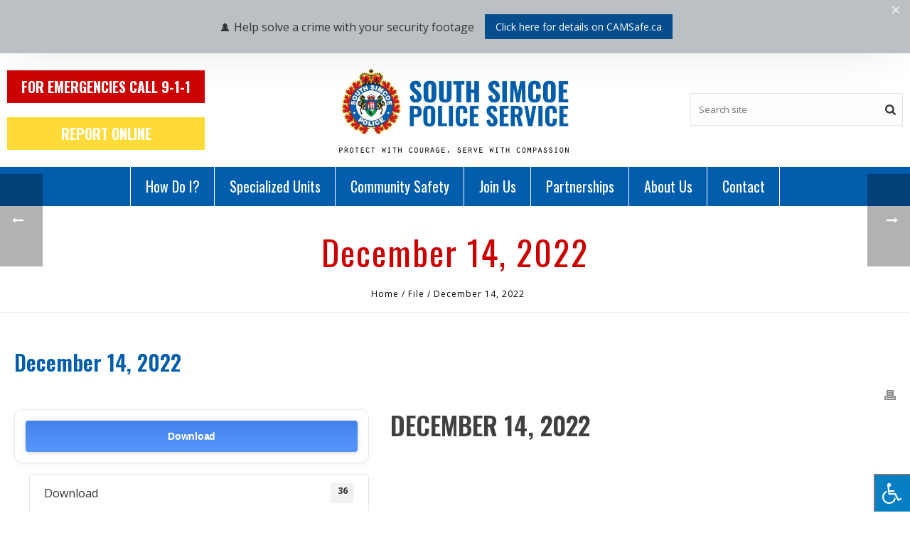

--- FILE ---
content_type: text/html; charset=UTF-8
request_url: https://southsimcoepolice.on.ca/download/december-14-2022/
body_size: 20473
content:
<!DOCTYPE html>
<html lang="en-US" xmlns:fb="https://www.facebook.com/2008/fbml" xmlns:addthis="https://www.addthis.com/help/api-spec"  >
<head>
		<meta charset="UTF-8" /><meta name="viewport" content="width=device-width, initial-scale=1.0, minimum-scale=1.0, maximum-scale=1.0, user-scalable=0" /><meta http-equiv="X-UA-Compatible" content="IE=edge,chrome=1" /><meta name="format-detection" content="telephone=no"><title>December 14, 2022 &#8211; South Simcoe Police Service</title>
<script type="text/javascript">var ajaxurl = "https://southsimcoepolice.on.ca/wp-admin/admin-ajax.php";</script><meta name='robots' content='max-image-preview:large' />

		<style id="critical-path-css" type="text/css">
			body,html{width:100%;height:100%;margin:0;padding:0}.page-preloader{top:0;left:0;z-index:999;position:fixed;height:100%;width:100%;text-align:center}.preloader-preview-area{-webkit-animation-delay:-.2s;animation-delay:-.2s;top:50%;-webkit-transform:translateY(100%);-ms-transform:translateY(100%);transform:translateY(100%);margin-top:10px;max-height:calc(50% - 20px);opacity:1;width:100%;text-align:center;position:absolute}.preloader-logo{max-width:90%;top:50%;-webkit-transform:translateY(-100%);-ms-transform:translateY(-100%);transform:translateY(-100%);margin:-10px auto 0 auto;max-height:calc(50% - 20px);opacity:1;position:relative}.ball-pulse>div{width:15px;height:15px;border-radius:100%;margin:2px;-webkit-animation-fill-mode:both;animation-fill-mode:both;display:inline-block;-webkit-animation:ball-pulse .75s infinite cubic-bezier(.2,.68,.18,1.08);animation:ball-pulse .75s infinite cubic-bezier(.2,.68,.18,1.08)}.ball-pulse>div:nth-child(1){-webkit-animation-delay:-.36s;animation-delay:-.36s}.ball-pulse>div:nth-child(2){-webkit-animation-delay:-.24s;animation-delay:-.24s}.ball-pulse>div:nth-child(3){-webkit-animation-delay:-.12s;animation-delay:-.12s}@-webkit-keyframes ball-pulse{0%{-webkit-transform:scale(1);transform:scale(1);opacity:1}45%{-webkit-transform:scale(.1);transform:scale(.1);opacity:.7}80%{-webkit-transform:scale(1);transform:scale(1);opacity:1}}@keyframes ball-pulse{0%{-webkit-transform:scale(1);transform:scale(1);opacity:1}45%{-webkit-transform:scale(.1);transform:scale(.1);opacity:.7}80%{-webkit-transform:scale(1);transform:scale(1);opacity:1}}.ball-clip-rotate-pulse{position:relative;-webkit-transform:translateY(-15px) translateX(-10px);-ms-transform:translateY(-15px) translateX(-10px);transform:translateY(-15px) translateX(-10px);display:inline-block}.ball-clip-rotate-pulse>div{-webkit-animation-fill-mode:both;animation-fill-mode:both;position:absolute;top:0;left:0;border-radius:100%}.ball-clip-rotate-pulse>div:first-child{height:36px;width:36px;top:7px;left:-7px;-webkit-animation:ball-clip-rotate-pulse-scale 1s 0s cubic-bezier(.09,.57,.49,.9) infinite;animation:ball-clip-rotate-pulse-scale 1s 0s cubic-bezier(.09,.57,.49,.9) infinite}.ball-clip-rotate-pulse>div:last-child{position:absolute;width:50px;height:50px;left:-16px;top:-2px;background:0 0;border:2px solid;-webkit-animation:ball-clip-rotate-pulse-rotate 1s 0s cubic-bezier(.09,.57,.49,.9) infinite;animation:ball-clip-rotate-pulse-rotate 1s 0s cubic-bezier(.09,.57,.49,.9) infinite;-webkit-animation-duration:1s;animation-duration:1s}@-webkit-keyframes ball-clip-rotate-pulse-rotate{0%{-webkit-transform:rotate(0) scale(1);transform:rotate(0) scale(1)}50%{-webkit-transform:rotate(180deg) scale(.6);transform:rotate(180deg) scale(.6)}100%{-webkit-transform:rotate(360deg) scale(1);transform:rotate(360deg) scale(1)}}@keyframes ball-clip-rotate-pulse-rotate{0%{-webkit-transform:rotate(0) scale(1);transform:rotate(0) scale(1)}50%{-webkit-transform:rotate(180deg) scale(.6);transform:rotate(180deg) scale(.6)}100%{-webkit-transform:rotate(360deg) scale(1);transform:rotate(360deg) scale(1)}}@-webkit-keyframes ball-clip-rotate-pulse-scale{30%{-webkit-transform:scale(.3);transform:scale(.3)}100%{-webkit-transform:scale(1);transform:scale(1)}}@keyframes ball-clip-rotate-pulse-scale{30%{-webkit-transform:scale(.3);transform:scale(.3)}100%{-webkit-transform:scale(1);transform:scale(1)}}@-webkit-keyframes square-spin{25%{-webkit-transform:perspective(100px) rotateX(180deg) rotateY(0);transform:perspective(100px) rotateX(180deg) rotateY(0)}50%{-webkit-transform:perspective(100px) rotateX(180deg) rotateY(180deg);transform:perspective(100px) rotateX(180deg) rotateY(180deg)}75%{-webkit-transform:perspective(100px) rotateX(0) rotateY(180deg);transform:perspective(100px) rotateX(0) rotateY(180deg)}100%{-webkit-transform:perspective(100px) rotateX(0) rotateY(0);transform:perspective(100px) rotateX(0) rotateY(0)}}@keyframes square-spin{25%{-webkit-transform:perspective(100px) rotateX(180deg) rotateY(0);transform:perspective(100px) rotateX(180deg) rotateY(0)}50%{-webkit-transform:perspective(100px) rotateX(180deg) rotateY(180deg);transform:perspective(100px) rotateX(180deg) rotateY(180deg)}75%{-webkit-transform:perspective(100px) rotateX(0) rotateY(180deg);transform:perspective(100px) rotateX(0) rotateY(180deg)}100%{-webkit-transform:perspective(100px) rotateX(0) rotateY(0);transform:perspective(100px) rotateX(0) rotateY(0)}}.square-spin{display:inline-block}.square-spin>div{-webkit-animation-fill-mode:both;animation-fill-mode:both;width:50px;height:50px;-webkit-animation:square-spin 3s 0s cubic-bezier(.09,.57,.49,.9) infinite;animation:square-spin 3s 0s cubic-bezier(.09,.57,.49,.9) infinite}.cube-transition{position:relative;-webkit-transform:translate(-25px,-25px);-ms-transform:translate(-25px,-25px);transform:translate(-25px,-25px);display:inline-block}.cube-transition>div{-webkit-animation-fill-mode:both;animation-fill-mode:both;width:15px;height:15px;position:absolute;top:-5px;left:-5px;-webkit-animation:cube-transition 1.6s 0s infinite ease-in-out;animation:cube-transition 1.6s 0s infinite ease-in-out}.cube-transition>div:last-child{-webkit-animation-delay:-.8s;animation-delay:-.8s}@-webkit-keyframes cube-transition{25%{-webkit-transform:translateX(50px) scale(.5) rotate(-90deg);transform:translateX(50px) scale(.5) rotate(-90deg)}50%{-webkit-transform:translate(50px,50px) rotate(-180deg);transform:translate(50px,50px) rotate(-180deg)}75%{-webkit-transform:translateY(50px) scale(.5) rotate(-270deg);transform:translateY(50px) scale(.5) rotate(-270deg)}100%{-webkit-transform:rotate(-360deg);transform:rotate(-360deg)}}@keyframes cube-transition{25%{-webkit-transform:translateX(50px) scale(.5) rotate(-90deg);transform:translateX(50px) scale(.5) rotate(-90deg)}50%{-webkit-transform:translate(50px,50px) rotate(-180deg);transform:translate(50px,50px) rotate(-180deg)}75%{-webkit-transform:translateY(50px) scale(.5) rotate(-270deg);transform:translateY(50px) scale(.5) rotate(-270deg)}100%{-webkit-transform:rotate(-360deg);transform:rotate(-360deg)}}.ball-scale>div{border-radius:100%;margin:2px;-webkit-animation-fill-mode:both;animation-fill-mode:both;display:inline-block;height:60px;width:60px;-webkit-animation:ball-scale 1s 0s ease-in-out infinite;animation:ball-scale 1s 0s ease-in-out infinite}@-webkit-keyframes ball-scale{0%{-webkit-transform:scale(0);transform:scale(0)}100%{-webkit-transform:scale(1);transform:scale(1);opacity:0}}@keyframes ball-scale{0%{-webkit-transform:scale(0);transform:scale(0)}100%{-webkit-transform:scale(1);transform:scale(1);opacity:0}}.line-scale>div{-webkit-animation-fill-mode:both;animation-fill-mode:both;display:inline-block;width:5px;height:50px;border-radius:2px;margin:2px}.line-scale>div:nth-child(1){-webkit-animation:line-scale 1s -.5s infinite cubic-bezier(.2,.68,.18,1.08);animation:line-scale 1s -.5s infinite cubic-bezier(.2,.68,.18,1.08)}.line-scale>div:nth-child(2){-webkit-animation:line-scale 1s -.4s infinite cubic-bezier(.2,.68,.18,1.08);animation:line-scale 1s -.4s infinite cubic-bezier(.2,.68,.18,1.08)}.line-scale>div:nth-child(3){-webkit-animation:line-scale 1s -.3s infinite cubic-bezier(.2,.68,.18,1.08);animation:line-scale 1s -.3s infinite cubic-bezier(.2,.68,.18,1.08)}.line-scale>div:nth-child(4){-webkit-animation:line-scale 1s -.2s infinite cubic-bezier(.2,.68,.18,1.08);animation:line-scale 1s -.2s infinite cubic-bezier(.2,.68,.18,1.08)}.line-scale>div:nth-child(5){-webkit-animation:line-scale 1s -.1s infinite cubic-bezier(.2,.68,.18,1.08);animation:line-scale 1s -.1s infinite cubic-bezier(.2,.68,.18,1.08)}@-webkit-keyframes line-scale{0%{-webkit-transform:scaley(1);transform:scaley(1)}50%{-webkit-transform:scaley(.4);transform:scaley(.4)}100%{-webkit-transform:scaley(1);transform:scaley(1)}}@keyframes line-scale{0%{-webkit-transform:scaley(1);transform:scaley(1)}50%{-webkit-transform:scaley(.4);transform:scaley(.4)}100%{-webkit-transform:scaley(1);transform:scaley(1)}}.ball-scale-multiple{position:relative;-webkit-transform:translateY(30px);-ms-transform:translateY(30px);transform:translateY(30px);display:inline-block}.ball-scale-multiple>div{border-radius:100%;-webkit-animation-fill-mode:both;animation-fill-mode:both;margin:2px;position:absolute;left:-30px;top:0;opacity:0;margin:0;width:50px;height:50px;-webkit-animation:ball-scale-multiple 1s 0s linear infinite;animation:ball-scale-multiple 1s 0s linear infinite}.ball-scale-multiple>div:nth-child(2){-webkit-animation-delay:-.2s;animation-delay:-.2s}.ball-scale-multiple>div:nth-child(3){-webkit-animation-delay:-.2s;animation-delay:-.2s}@-webkit-keyframes ball-scale-multiple{0%{-webkit-transform:scale(0);transform:scale(0);opacity:0}5%{opacity:1}100%{-webkit-transform:scale(1);transform:scale(1);opacity:0}}@keyframes ball-scale-multiple{0%{-webkit-transform:scale(0);transform:scale(0);opacity:0}5%{opacity:1}100%{-webkit-transform:scale(1);transform:scale(1);opacity:0}}.ball-pulse-sync{display:inline-block}.ball-pulse-sync>div{width:15px;height:15px;border-radius:100%;margin:2px;-webkit-animation-fill-mode:both;animation-fill-mode:both;display:inline-block}.ball-pulse-sync>div:nth-child(1){-webkit-animation:ball-pulse-sync .6s -.21s infinite ease-in-out;animation:ball-pulse-sync .6s -.21s infinite ease-in-out}.ball-pulse-sync>div:nth-child(2){-webkit-animation:ball-pulse-sync .6s -.14s infinite ease-in-out;animation:ball-pulse-sync .6s -.14s infinite ease-in-out}.ball-pulse-sync>div:nth-child(3){-webkit-animation:ball-pulse-sync .6s -70ms infinite ease-in-out;animation:ball-pulse-sync .6s -70ms infinite ease-in-out}@-webkit-keyframes ball-pulse-sync{33%{-webkit-transform:translateY(10px);transform:translateY(10px)}66%{-webkit-transform:translateY(-10px);transform:translateY(-10px)}100%{-webkit-transform:translateY(0);transform:translateY(0)}}@keyframes ball-pulse-sync{33%{-webkit-transform:translateY(10px);transform:translateY(10px)}66%{-webkit-transform:translateY(-10px);transform:translateY(-10px)}100%{-webkit-transform:translateY(0);transform:translateY(0)}}.transparent-circle{display:inline-block;border-top:.5em solid rgba(255,255,255,.2);border-right:.5em solid rgba(255,255,255,.2);border-bottom:.5em solid rgba(255,255,255,.2);border-left:.5em solid #fff;-webkit-transform:translateZ(0);transform:translateZ(0);-webkit-animation:transparent-circle 1.1s infinite linear;animation:transparent-circle 1.1s infinite linear;width:50px;height:50px;border-radius:50%}.transparent-circle:after{border-radius:50%;width:10em;height:10em}@-webkit-keyframes transparent-circle{0%{-webkit-transform:rotate(0);transform:rotate(0)}100%{-webkit-transform:rotate(360deg);transform:rotate(360deg)}}@keyframes transparent-circle{0%{-webkit-transform:rotate(0);transform:rotate(0)}100%{-webkit-transform:rotate(360deg);transform:rotate(360deg)}}.ball-spin-fade-loader{position:relative;top:-10px;left:-10px;display:inline-block}.ball-spin-fade-loader>div{width:15px;height:15px;border-radius:100%;margin:2px;-webkit-animation-fill-mode:both;animation-fill-mode:both;position:absolute;-webkit-animation:ball-spin-fade-loader 1s infinite linear;animation:ball-spin-fade-loader 1s infinite linear}.ball-spin-fade-loader>div:nth-child(1){top:25px;left:0;animation-delay:-.84s;-webkit-animation-delay:-.84s}.ball-spin-fade-loader>div:nth-child(2){top:17.05px;left:17.05px;animation-delay:-.72s;-webkit-animation-delay:-.72s}.ball-spin-fade-loader>div:nth-child(3){top:0;left:25px;animation-delay:-.6s;-webkit-animation-delay:-.6s}.ball-spin-fade-loader>div:nth-child(4){top:-17.05px;left:17.05px;animation-delay:-.48s;-webkit-animation-delay:-.48s}.ball-spin-fade-loader>div:nth-child(5){top:-25px;left:0;animation-delay:-.36s;-webkit-animation-delay:-.36s}.ball-spin-fade-loader>div:nth-child(6){top:-17.05px;left:-17.05px;animation-delay:-.24s;-webkit-animation-delay:-.24s}.ball-spin-fade-loader>div:nth-child(7){top:0;left:-25px;animation-delay:-.12s;-webkit-animation-delay:-.12s}.ball-spin-fade-loader>div:nth-child(8){top:17.05px;left:-17.05px;animation-delay:0s;-webkit-animation-delay:0s}@-webkit-keyframes ball-spin-fade-loader{50%{opacity:.3;-webkit-transform:scale(.4);transform:scale(.4)}100%{opacity:1;-webkit-transform:scale(1);transform:scale(1)}}@keyframes ball-spin-fade-loader{50%{opacity:.3;-webkit-transform:scale(.4);transform:scale(.4)}100%{opacity:1;-webkit-transform:scale(1);transform:scale(1)}}		</style>

		<link rel='dns-prefetch' href='//s7.addthis.com' />
<link rel='dns-prefetch' href='//www.googletagmanager.com' />
<link rel='dns-prefetch' href='//maxcdn.bootstrapcdn.com' />
<link rel="alternate" type="application/rss+xml" title="South Simcoe Police Service &raquo; Feed" href="https://southsimcoepolice.on.ca/feed/" />
<link rel="alternate" type="application/rss+xml" title="South Simcoe Police Service &raquo; Comments Feed" href="https://southsimcoepolice.on.ca/comments/feed/" />

<link rel="shortcut icon" href="/wp-content/uploads/2018/06/favicon.ico"  />
<script type="text/javascript">window.abb = {};php = {};window.PHP = {};PHP.ajax = "https://southsimcoepolice.on.ca/wp-admin/admin-ajax.php";PHP.wp_p_id = "7336";var mk_header_parallax, mk_banner_parallax, mk_page_parallax, mk_footer_parallax, mk_body_parallax;var mk_images_dir = "https://southsimcoepolice.on.ca/wp-content/themes/jupiter/assets/images",mk_theme_js_path = "https://southsimcoepolice.on.ca/wp-content/themes/jupiter/assets/js",mk_theme_dir = "https://southsimcoepolice.on.ca/wp-content/themes/jupiter",mk_captcha_placeholder = "Enter Captcha",mk_captcha_invalid_txt = "Invalid. Try again.",mk_captcha_correct_txt = "Captcha correct.",mk_responsive_nav_width = 960,mk_vertical_header_back = "Back",mk_vertical_header_anim = "1",mk_check_rtl = true,mk_grid_width = 1366,mk_ajax_search_option = "disable",mk_preloader_bg_color = "#fff",mk_accent_color = "#025ead",mk_go_to_top =  "true",mk_smooth_scroll =  "true",mk_preloader_bar_color = "#025ead",mk_preloader_logo = "";var mk_header_parallax = false,mk_banner_parallax = false,mk_footer_parallax = false,mk_body_parallax = false,mk_no_more_posts = "No More Posts",mk_typekit_id   = "",mk_google_fonts = ["Open Sans:100italic,200italic,300italic,400italic,500italic,600italic,700italic,800italic,900italic,100,200,300,400,500,600,700,800,900","Oswald:100italic,200italic,300italic,400italic,500italic,600italic,700italic,800italic,900italic,100,200,300,400,500,600,700,800,900"],mk_global_lazyload = true;</script><link rel="alternate" title="oEmbed (JSON)" type="application/json+oembed" href="https://southsimcoepolice.on.ca/wp-json/oembed/1.0/embed?url=https%3A%2F%2Fsouthsimcoepolice.on.ca%2Fdownload%2Fdecember-14-2022%2F" />
<link rel="alternate" title="oEmbed (XML)" type="text/xml+oembed" href="https://southsimcoepolice.on.ca/wp-json/oembed/1.0/embed?url=https%3A%2F%2Fsouthsimcoepolice.on.ca%2Fdownload%2Fdecember-14-2022%2F&#038;format=xml" />
<style id='wp-img-auto-sizes-contain-inline-css' type='text/css'>
img:is([sizes=auto i],[sizes^="auto," i]){contain-intrinsic-size:3000px 1500px}
/*# sourceURL=wp-img-auto-sizes-contain-inline-css */
</style>

<link rel='stylesheet' id='wp-block-library-css' href='https://southsimcoepolice.on.ca/wp-includes/css/dist/block-library/style.min.css?ver=6.9' type='text/css' media='all' />
<style id='global-styles-inline-css' type='text/css'>
:root{--wp--preset--aspect-ratio--square: 1;--wp--preset--aspect-ratio--4-3: 4/3;--wp--preset--aspect-ratio--3-4: 3/4;--wp--preset--aspect-ratio--3-2: 3/2;--wp--preset--aspect-ratio--2-3: 2/3;--wp--preset--aspect-ratio--16-9: 16/9;--wp--preset--aspect-ratio--9-16: 9/16;--wp--preset--color--black: #000000;--wp--preset--color--cyan-bluish-gray: #abb8c3;--wp--preset--color--white: #ffffff;--wp--preset--color--pale-pink: #f78da7;--wp--preset--color--vivid-red: #cf2e2e;--wp--preset--color--luminous-vivid-orange: #ff6900;--wp--preset--color--luminous-vivid-amber: #fcb900;--wp--preset--color--light-green-cyan: #7bdcb5;--wp--preset--color--vivid-green-cyan: #00d084;--wp--preset--color--pale-cyan-blue: #8ed1fc;--wp--preset--color--vivid-cyan-blue: #0693e3;--wp--preset--color--vivid-purple: #9b51e0;--wp--preset--gradient--vivid-cyan-blue-to-vivid-purple: linear-gradient(135deg,rgb(6,147,227) 0%,rgb(155,81,224) 100%);--wp--preset--gradient--light-green-cyan-to-vivid-green-cyan: linear-gradient(135deg,rgb(122,220,180) 0%,rgb(0,208,130) 100%);--wp--preset--gradient--luminous-vivid-amber-to-luminous-vivid-orange: linear-gradient(135deg,rgb(252,185,0) 0%,rgb(255,105,0) 100%);--wp--preset--gradient--luminous-vivid-orange-to-vivid-red: linear-gradient(135deg,rgb(255,105,0) 0%,rgb(207,46,46) 100%);--wp--preset--gradient--very-light-gray-to-cyan-bluish-gray: linear-gradient(135deg,rgb(238,238,238) 0%,rgb(169,184,195) 100%);--wp--preset--gradient--cool-to-warm-spectrum: linear-gradient(135deg,rgb(74,234,220) 0%,rgb(151,120,209) 20%,rgb(207,42,186) 40%,rgb(238,44,130) 60%,rgb(251,105,98) 80%,rgb(254,248,76) 100%);--wp--preset--gradient--blush-light-purple: linear-gradient(135deg,rgb(255,206,236) 0%,rgb(152,150,240) 100%);--wp--preset--gradient--blush-bordeaux: linear-gradient(135deg,rgb(254,205,165) 0%,rgb(254,45,45) 50%,rgb(107,0,62) 100%);--wp--preset--gradient--luminous-dusk: linear-gradient(135deg,rgb(255,203,112) 0%,rgb(199,81,192) 50%,rgb(65,88,208) 100%);--wp--preset--gradient--pale-ocean: linear-gradient(135deg,rgb(255,245,203) 0%,rgb(182,227,212) 50%,rgb(51,167,181) 100%);--wp--preset--gradient--electric-grass: linear-gradient(135deg,rgb(202,248,128) 0%,rgb(113,206,126) 100%);--wp--preset--gradient--midnight: linear-gradient(135deg,rgb(2,3,129) 0%,rgb(40,116,252) 100%);--wp--preset--font-size--small: 13px;--wp--preset--font-size--medium: 20px;--wp--preset--font-size--large: 36px;--wp--preset--font-size--x-large: 42px;--wp--preset--spacing--20: 0.44rem;--wp--preset--spacing--30: 0.67rem;--wp--preset--spacing--40: 1rem;--wp--preset--spacing--50: 1.5rem;--wp--preset--spacing--60: 2.25rem;--wp--preset--spacing--70: 3.38rem;--wp--preset--spacing--80: 5.06rem;--wp--preset--shadow--natural: 6px 6px 9px rgba(0, 0, 0, 0.2);--wp--preset--shadow--deep: 12px 12px 50px rgba(0, 0, 0, 0.4);--wp--preset--shadow--sharp: 6px 6px 0px rgba(0, 0, 0, 0.2);--wp--preset--shadow--outlined: 6px 6px 0px -3px rgb(255, 255, 255), 6px 6px rgb(0, 0, 0);--wp--preset--shadow--crisp: 6px 6px 0px rgb(0, 0, 0);}:where(.is-layout-flex){gap: 0.5em;}:where(.is-layout-grid){gap: 0.5em;}body .is-layout-flex{display: flex;}.is-layout-flex{flex-wrap: wrap;align-items: center;}.is-layout-flex > :is(*, div){margin: 0;}body .is-layout-grid{display: grid;}.is-layout-grid > :is(*, div){margin: 0;}:where(.wp-block-columns.is-layout-flex){gap: 2em;}:where(.wp-block-columns.is-layout-grid){gap: 2em;}:where(.wp-block-post-template.is-layout-flex){gap: 1.25em;}:where(.wp-block-post-template.is-layout-grid){gap: 1.25em;}.has-black-color{color: var(--wp--preset--color--black) !important;}.has-cyan-bluish-gray-color{color: var(--wp--preset--color--cyan-bluish-gray) !important;}.has-white-color{color: var(--wp--preset--color--white) !important;}.has-pale-pink-color{color: var(--wp--preset--color--pale-pink) !important;}.has-vivid-red-color{color: var(--wp--preset--color--vivid-red) !important;}.has-luminous-vivid-orange-color{color: var(--wp--preset--color--luminous-vivid-orange) !important;}.has-luminous-vivid-amber-color{color: var(--wp--preset--color--luminous-vivid-amber) !important;}.has-light-green-cyan-color{color: var(--wp--preset--color--light-green-cyan) !important;}.has-vivid-green-cyan-color{color: var(--wp--preset--color--vivid-green-cyan) !important;}.has-pale-cyan-blue-color{color: var(--wp--preset--color--pale-cyan-blue) !important;}.has-vivid-cyan-blue-color{color: var(--wp--preset--color--vivid-cyan-blue) !important;}.has-vivid-purple-color{color: var(--wp--preset--color--vivid-purple) !important;}.has-black-background-color{background-color: var(--wp--preset--color--black) !important;}.has-cyan-bluish-gray-background-color{background-color: var(--wp--preset--color--cyan-bluish-gray) !important;}.has-white-background-color{background-color: var(--wp--preset--color--white) !important;}.has-pale-pink-background-color{background-color: var(--wp--preset--color--pale-pink) !important;}.has-vivid-red-background-color{background-color: var(--wp--preset--color--vivid-red) !important;}.has-luminous-vivid-orange-background-color{background-color: var(--wp--preset--color--luminous-vivid-orange) !important;}.has-luminous-vivid-amber-background-color{background-color: var(--wp--preset--color--luminous-vivid-amber) !important;}.has-light-green-cyan-background-color{background-color: var(--wp--preset--color--light-green-cyan) !important;}.has-vivid-green-cyan-background-color{background-color: var(--wp--preset--color--vivid-green-cyan) !important;}.has-pale-cyan-blue-background-color{background-color: var(--wp--preset--color--pale-cyan-blue) !important;}.has-vivid-cyan-blue-background-color{background-color: var(--wp--preset--color--vivid-cyan-blue) !important;}.has-vivid-purple-background-color{background-color: var(--wp--preset--color--vivid-purple) !important;}.has-black-border-color{border-color: var(--wp--preset--color--black) !important;}.has-cyan-bluish-gray-border-color{border-color: var(--wp--preset--color--cyan-bluish-gray) !important;}.has-white-border-color{border-color: var(--wp--preset--color--white) !important;}.has-pale-pink-border-color{border-color: var(--wp--preset--color--pale-pink) !important;}.has-vivid-red-border-color{border-color: var(--wp--preset--color--vivid-red) !important;}.has-luminous-vivid-orange-border-color{border-color: var(--wp--preset--color--luminous-vivid-orange) !important;}.has-luminous-vivid-amber-border-color{border-color: var(--wp--preset--color--luminous-vivid-amber) !important;}.has-light-green-cyan-border-color{border-color: var(--wp--preset--color--light-green-cyan) !important;}.has-vivid-green-cyan-border-color{border-color: var(--wp--preset--color--vivid-green-cyan) !important;}.has-pale-cyan-blue-border-color{border-color: var(--wp--preset--color--pale-cyan-blue) !important;}.has-vivid-cyan-blue-border-color{border-color: var(--wp--preset--color--vivid-cyan-blue) !important;}.has-vivid-purple-border-color{border-color: var(--wp--preset--color--vivid-purple) !important;}.has-vivid-cyan-blue-to-vivid-purple-gradient-background{background: var(--wp--preset--gradient--vivid-cyan-blue-to-vivid-purple) !important;}.has-light-green-cyan-to-vivid-green-cyan-gradient-background{background: var(--wp--preset--gradient--light-green-cyan-to-vivid-green-cyan) !important;}.has-luminous-vivid-amber-to-luminous-vivid-orange-gradient-background{background: var(--wp--preset--gradient--luminous-vivid-amber-to-luminous-vivid-orange) !important;}.has-luminous-vivid-orange-to-vivid-red-gradient-background{background: var(--wp--preset--gradient--luminous-vivid-orange-to-vivid-red) !important;}.has-very-light-gray-to-cyan-bluish-gray-gradient-background{background: var(--wp--preset--gradient--very-light-gray-to-cyan-bluish-gray) !important;}.has-cool-to-warm-spectrum-gradient-background{background: var(--wp--preset--gradient--cool-to-warm-spectrum) !important;}.has-blush-light-purple-gradient-background{background: var(--wp--preset--gradient--blush-light-purple) !important;}.has-blush-bordeaux-gradient-background{background: var(--wp--preset--gradient--blush-bordeaux) !important;}.has-luminous-dusk-gradient-background{background: var(--wp--preset--gradient--luminous-dusk) !important;}.has-pale-ocean-gradient-background{background: var(--wp--preset--gradient--pale-ocean) !important;}.has-electric-grass-gradient-background{background: var(--wp--preset--gradient--electric-grass) !important;}.has-midnight-gradient-background{background: var(--wp--preset--gradient--midnight) !important;}.has-small-font-size{font-size: var(--wp--preset--font-size--small) !important;}.has-medium-font-size{font-size: var(--wp--preset--font-size--medium) !important;}.has-large-font-size{font-size: var(--wp--preset--font-size--large) !important;}.has-x-large-font-size{font-size: var(--wp--preset--font-size--x-large) !important;}
/*# sourceURL=global-styles-inline-css */
</style>

<style id='classic-theme-styles-inline-css' type='text/css'>
/*! This file is auto-generated */
.wp-block-button__link{color:#fff;background-color:#32373c;border-radius:9999px;box-shadow:none;text-decoration:none;padding:calc(.667em + 2px) calc(1.333em + 2px);font-size:1.125em}.wp-block-file__button{background:#32373c;color:#fff;text-decoration:none}
/*# sourceURL=/wp-includes/css/classic-themes.min.css */
</style>
<link rel='stylesheet' id='wp-components-css' href='https://southsimcoepolice.on.ca/wp-includes/css/dist/components/style.min.css?ver=6.9' type='text/css' media='all' />
<link rel='stylesheet' id='wp-preferences-css' href='https://southsimcoepolice.on.ca/wp-includes/css/dist/preferences/style.min.css?ver=6.9' type='text/css' media='all' />
<link rel='stylesheet' id='wp-block-editor-css' href='https://southsimcoepolice.on.ca/wp-includes/css/dist/block-editor/style.min.css?ver=6.9' type='text/css' media='all' />
<link rel='stylesheet' id='popup-maker-block-library-style-css' href='https://southsimcoepolice.on.ca/wp-content/plugins/popup-maker/dist/packages/block-library-style.css?ver=dbea705cfafe089d65f1' type='text/css' media='all' />
<link rel='stylesheet' id='wpdm-fonticon-css' href='https://southsimcoepolice.on.ca/wp-content/plugins/download-manager/assets/wpdm-iconfont/css/wpdm-icons.css?ver=6.9' type='text/css' media='all' />
<link rel='stylesheet' id='wpdm-front-css' href='https://southsimcoepolice.on.ca/wp-content/plugins/download-manager/assets/css/front.min.css?ver=6.9' type='text/css' media='all' />
<link rel='stylesheet' id='dashicons-css' href='https://southsimcoepolice.on.ca/wp-includes/css/dashicons.min.css?ver=6.9' type='text/css' media='all' />
<link rel='stylesheet' id='mmenu-css' href='https://southsimcoepolice.on.ca/wp-content/plugins/mmenu/css/mmenu.css?ver=20' type='text/css' media='all' />
<link rel='stylesheet' id='fontawsome-css' href='//maxcdn.bootstrapcdn.com/font-awesome/4.6.3/css/font-awesome.min.css?ver=1.0.5' type='text/css' media='all' />
<link rel='stylesheet' id='sogo_accessibility-css' href='https://southsimcoepolice.on.ca/wp-content/plugins/sogo-accessibility/public/css/sogo-accessibility-public.css?ver=1.0.5' type='text/css' media='all' />
<link rel='stylesheet' id='theme-styles-css' href='https://southsimcoepolice.on.ca/wp-content/themes/jupiter/assets/stylesheet/min/full-styles.6.1.4.css?ver=1529877271' type='text/css' media='all' />
<style id='theme-styles-inline-css' type='text/css'>
body { background-color:#fff; } .hb-custom-header #mk-page-introduce, .mk-header { background-color:#f7f7f7;background-size:cover;-webkit-background-size:cover;-moz-background-size:cover; } .hb-custom-header > div, .mk-header-bg { } .mk-classic-nav-bg { background-color:#025ead; } .master-holder-bg { background-color:#fff; } #mk-footer { background-image:url(https://southsimcoepolice.on.ca/wp-content/uploads/bg-footer.jpg);background-repeat:repeat-x;background-position:center top; } #mk-boxed-layout { -webkit-box-shadow:0 0 0px rgba(0, 0, 0, 0); -moz-box-shadow:0 0 0px rgba(0, 0, 0, 0); box-shadow:0 0 0px rgba(0, 0, 0, 0); } .mk-news-tab .mk-tabs-tabs .is-active a, .mk-fancy-title.pattern-style span, .mk-fancy-title.pattern-style.color-gradient span:after, .page-bg-color { background-color:#fff; } .page-title { font-size:48px; color:#cc0000; text-transform:capitalize; font-weight:400; letter-spacing:2px; } .page-subtitle { font-size:14px; line-height:100%; color:#a3a3a3; font-size:14px; text-transform:none; } .mk-header { border-bottom:1px solid #ededed; } .header-style-1 .mk-header-padding-wrapper, .header-style-2 .mk-header-padding-wrapper, .header-style-3 .mk-header-padding-wrapper { padding-top:211px; } .mk-process-steps[max-width~="950px"] ul::before { display:none !important; } .mk-process-steps[max-width~="950px"] li { margin-bottom:30px !important; width:100% !important; text-align:center; } .mk-event-countdown-ul[max-width~="750px"] li { width:90%; display:block; margin:0 auto 15px; } body { font-family:Open Sans } h1, h2, h3, h4, h5, h6, .main-navigation-ul, .mk-vm-menuwrapper { font-family:Oswald } @font-face { font-family:'star'; src:url('https://southsimcoepolice.on.ca/wp-content/themes/jupiter/assets/stylesheet/fonts/star/font.eot'); src:url('https://southsimcoepolice.on.ca/wp-content/themes/jupiter/assets/stylesheet/fonts/star/font.eot?#iefix') format('embedded-opentype'), url('https://southsimcoepolice.on.ca/wp-content/themes/jupiter/assets/stylesheet/fonts/star/font.woff') format('woff'), url('https://southsimcoepolice.on.ca/wp-content/themes/jupiter/assets/stylesheet/fonts/star/font.ttf') format('truetype'), url('https://southsimcoepolice.on.ca/wp-content/themes/jupiter/assets/stylesheet/fonts/star/font.svg#star') format('svg'); font-weight:normal; font-style:normal; } @font-face { font-family:'WooCommerce'; src:url('https://southsimcoepolice.on.ca/wp-content/themes/jupiter/assets/stylesheet/fonts/woocommerce/font.eot'); src:url('https://southsimcoepolice.on.ca/wp-content/themes/jupiter/assets/stylesheet/fonts/woocommerce/font.eot?#iefix') format('embedded-opentype'), url('https://southsimcoepolice.on.ca/wp-content/themes/jupiter/assets/stylesheet/fonts/woocommerce/font.woff') format('woff'), url('https://southsimcoepolice.on.ca/wp-content/themes/jupiter/assets/stylesheet/fonts/woocommerce/font.ttf') format('truetype'), url('https://southsimcoepolice.on.ca/wp-content/themes/jupiter/assets/stylesheet/fonts/woocommerce/font.svg#WooCommerce') format('svg'); font-weight:normal; font-style:normal; }
/*# sourceURL=theme-styles-inline-css */
</style>
<link rel='stylesheet' id='mkhb-render-css' href='https://southsimcoepolice.on.ca/wp-content/themes/jupiter/header-builder/includes/assets/css/mkhb-render.css?ver=6.1.4' type='text/css' media='all' />
<link rel='stylesheet' id='mkhb-row-css' href='https://southsimcoepolice.on.ca/wp-content/themes/jupiter/header-builder/includes/assets/css/mkhb-row.css?ver=6.1.4' type='text/css' media='all' />
<link rel='stylesheet' id='mkhb-column-css' href='https://southsimcoepolice.on.ca/wp-content/themes/jupiter/header-builder/includes/assets/css/mkhb-column.css?ver=6.1.4' type='text/css' media='all' />
<link rel='stylesheet' id='elementskit-parallax-style-css' href='https://southsimcoepolice.on.ca/wp-content/plugins/elementskit/modules/parallax/assets/css/style.css?ver=2.8.0' type='text/css' media='all' />
<link rel='stylesheet' id='notificationx-public-css' href='https://southsimcoepolice.on.ca/wp-content/plugins/notificationx/assets/public/css/frontend.css?ver=3.2.1' type='text/css' media='all' />
<link rel='stylesheet' id='notificationx-pro-public-css' href='https://southsimcoepolice.on.ca/wp-content/plugins/notificationx-pro/assets/public/css/frontend.css?ver=3.0.6' type='text/css' media='all' />
<link rel='stylesheet' id='theme-options-css' href='https://southsimcoepolice.on.ca/wp-content/uploads/mk_assets/theme-options-production-1768414195.css?ver=1768414185' type='text/css' media='all' />
<link rel='stylesheet' id='ms-main-css' href='https://southsimcoepolice.on.ca/wp-content/plugins/masterslider/public/assets/css/masterslider.main.css?ver=3.2.2' type='text/css' media='all' />
<link rel='stylesheet' id='ms-custom-css' href='https://southsimcoepolice.on.ca/wp-content/uploads/masterslider/custom.css?ver=24.9' type='text/css' media='all' />
<link rel='stylesheet' id='addthis_all_pages-css' href='https://southsimcoepolice.on.ca/wp-content/plugins/addthis-follow/frontend/build/addthis_wordpress_public.min.css?ver=6.9' type='text/css' media='all' />
<link rel='stylesheet' id='mk-style-css' href='https://southsimcoepolice.on.ca/wp-content/themes/jupiter-child/style.css?ver=6.9' type='text/css' media='all' />
<link rel='stylesheet' id='ekit-widget-styles-css' href='https://southsimcoepolice.on.ca/wp-content/plugins/elementskit-lite/widgets/init/assets/css/widget-styles.css?ver=3.7.5' type='text/css' media='all' />
<link rel='stylesheet' id='ekit-widget-styles-pro-css' href='https://southsimcoepolice.on.ca/wp-content/plugins/elementskit/widgets/init/assets/css/widget-styles-pro.css?ver=2.8.0' type='text/css' media='all' />
<link rel='stylesheet' id='ekit-responsive-css' href='https://southsimcoepolice.on.ca/wp-content/plugins/elementskit-lite/widgets/init/assets/css/responsive.css?ver=3.7.5' type='text/css' media='all' />
<script type="text/javascript" src="https://southsimcoepolice.on.ca/wp-content/themes/jupiter/assets/js/plugins/wp-enqueue/min/webfontloader.js?ver=6.9" id="mk-webfontloader-js"></script>
<script type="text/javascript" id="mk-webfontloader-js-after">
/* <![CDATA[ */
WebFontConfig = {
	timeout: 2000
}

if ( mk_typekit_id.length > 0 ) {
	WebFontConfig.typekit = {
		id: mk_typekit_id
	}
}

if ( mk_google_fonts.length > 0 ) {
	WebFontConfig.google = {
		families:  mk_google_fonts
	}
}

if ( (mk_google_fonts.length > 0 || mk_typekit_id.length > 0) && navigator.userAgent.indexOf("Speed Insights") == -1) {
	WebFont.load( WebFontConfig );
}
		
//# sourceURL=mk-webfontloader-js-after
/* ]]> */
</script>
<script type="text/javascript" src="https://southsimcoepolice.on.ca/wp-includes/js/jquery/jquery.min.js?ver=3.7.1" id="jquery-core-js"></script>
<script type="text/javascript" src="https://southsimcoepolice.on.ca/wp-includes/js/jquery/jquery-migrate.min.js?ver=3.4.1" id="jquery-migrate-js"></script>
<script type="text/javascript" src="https://southsimcoepolice.on.ca/wp-content/plugins/download-manager/assets/js/wpdm.min.js?ver=6.9" id="wpdm-frontend-js-js"></script>
<script type="text/javascript" id="wpdm-frontjs-js-extra">
/* <![CDATA[ */
var wpdm_url = {"home":"https://southsimcoepolice.on.ca/","site":"https://southsimcoepolice.on.ca/","ajax":"https://southsimcoepolice.on.ca/wp-admin/admin-ajax.php"};
var wpdm_js = {"spinner":"\u003Ci class=\"wpdm-icon wpdm-sun wpdm-spin\"\u003E\u003C/i\u003E","client_id":"0578d6085a240cd22db52fe36e54b48f"};
var wpdm_strings = {"pass_var":"Password Verified!","pass_var_q":"Please click following button to start download.","start_dl":"Start Download"};
//# sourceURL=wpdm-frontjs-js-extra
/* ]]> */
</script>
<script type="text/javascript" src="https://southsimcoepolice.on.ca/wp-content/plugins/download-manager/assets/js/front.min.js?ver=3.3.44" id="wpdm-frontjs-js"></script>
<script type="text/javascript" src="https://southsimcoepolice.on.ca/wp-content/plugins/mmenu/js/mmenu.js?ver=20" id="mmenu-js"></script>
<script type="text/javascript" src="https://southsimcoepolice.on.ca/wp-content/plugins/elementskit/modules/parallax/assets/js/jarallax.js?ver=2.8.0" id="jarallax-js"></script>

<!-- Google tag (gtag.js) snippet added by Site Kit -->
<!-- Google Analytics snippet added by Site Kit -->
<script type="text/javascript" src="https://www.googletagmanager.com/gtag/js?id=GT-MKBGZF4H" id="google_gtagjs-js" async></script>
<script type="text/javascript" id="google_gtagjs-js-after">
/* <![CDATA[ */
window.dataLayer = window.dataLayer || [];function gtag(){dataLayer.push(arguments);}
gtag("set","linker",{"domains":["southsimcoepolice.on.ca"]});
gtag("js", new Date());
gtag("set", "developer_id.dZTNiMT", true);
gtag("config", "GT-MKBGZF4H");
//# sourceURL=google_gtagjs-js-after
/* ]]> */
</script>
<link rel="https://api.w.org/" href="https://southsimcoepolice.on.ca/wp-json/" /><link rel="EditURI" type="application/rsd+xml" title="RSD" href="https://southsimcoepolice.on.ca/xmlrpc.php?rsd" />
<meta name="generator" content="WordPress 6.9" />
<link rel="canonical" href="https://southsimcoepolice.on.ca/download/december-14-2022/" />
<link rel='shortlink' href='https://southsimcoepolice.on.ca/?p=7336' />
<meta name="generator" content="Site Kit by Google 1.170.0" /><script>var ms_grabbing_curosr='https://southsimcoepolice.on.ca/wp-content/plugins/masterslider/public/assets/css/common/grabbing.cur',ms_grab_curosr='https://southsimcoepolice.on.ca/wp-content/plugins/masterslider/public/assets/css/common/grab.cur';</script>
<meta name="generator" content="MasterSlider 3.2.2 - Responsive Touch Image Slider" />
<meta property="og:site_name" content="South Simcoe Police Service"/><meta property="og:url" content="https://southsimcoepolice.on.ca/download/december-14-2022/"/><meta property="og:title" content="December 14, 2022"/><meta property="og:description" content="&lt;!-- AddThis Advanced Settings above via filter on get_the_excerpt --&gt;&lt;!-- AddThis Advanced Settings below via filter on get_the_excerpt --&gt;&lt;!-- AddThis Advanced Settings generic via filter on get_the_excerpt --&gt;"/><meta property="og:type" content="article"/><script> var isTest = false; </script><meta itemprop="author" content="" /><meta itemprop="datePublished" content="December 8, 2022" /><meta itemprop="dateModified" content="December 8, 2022" /><meta itemprop="publisher" content="South Simcoe Police Service" /><meta name="generator" content="Elementor 3.31.2; features: additional_custom_breakpoints, e_element_cache; settings: css_print_method-external, google_font-enabled, font_display-auto">

			<script type="text/javascript">
				var elementskit_module_parallax_url = "https://southsimcoepolice.on.ca/wp-content/plugins/elementskit/modules/parallax/"
			</script>
		<meta name="generator" content="Powered by WPBakery Page Builder - drag and drop page builder for WordPress."/>
<!--[if lte IE 9]><link rel="stylesheet" type="text/css" href="https://southsimcoepolice.on.ca/wp-content/plugins/js_composer_theme/assets/css/vc_lte_ie9.min.css" media="screen"><![endif]-->			<style>
				.e-con.e-parent:nth-of-type(n+4):not(.e-lazyloaded):not(.e-no-lazyload),
				.e-con.e-parent:nth-of-type(n+4):not(.e-lazyloaded):not(.e-no-lazyload) * {
					background-image: none !important;
				}
				@media screen and (max-height: 1024px) {
					.e-con.e-parent:nth-of-type(n+3):not(.e-lazyloaded):not(.e-no-lazyload),
					.e-con.e-parent:nth-of-type(n+3):not(.e-lazyloaded):not(.e-no-lazyload) * {
						background-image: none !important;
					}
				}
				@media screen and (max-height: 640px) {
					.e-con.e-parent:nth-of-type(n+2):not(.e-lazyloaded):not(.e-no-lazyload),
					.e-con.e-parent:nth-of-type(n+2):not(.e-lazyloaded):not(.e-no-lazyload) * {
						background-image: none !important;
					}
				}
			</style>
			<meta name="generator" content="Jupiter Child Theme " /><noscript><style type="text/css"> .wpb_animate_when_almost_visible { opacity: 1; }</style></noscript><meta name="generator" content="WordPress Download Manager 3.3.44" />
                <style>
        /* WPDM Link Template Styles */        </style>
                <style>

            :root {
                --color-primary: #4a8eff;
                --color-primary-rgb: 74, 142, 255;
                --color-primary-hover: #5998ff;
                --color-primary-active: #3281ff;
                --clr-sec: #6c757d;
                --clr-sec-rgb: 108, 117, 125;
                --clr-sec-hover: #6c757d;
                --clr-sec-active: #6c757d;
                --color-secondary: #6c757d;
                --color-secondary-rgb: 108, 117, 125;
                --color-secondary-hover: #6c757d;
                --color-secondary-active: #6c757d;
                --color-success: #018e11;
                --color-success-rgb: 1, 142, 17;
                --color-success-hover: #0aad01;
                --color-success-active: #0c8c01;
                --color-info: #2CA8FF;
                --color-info-rgb: 44, 168, 255;
                --color-info-hover: #2CA8FF;
                --color-info-active: #2CA8FF;
                --color-warning: #FFB236;
                --color-warning-rgb: 255, 178, 54;
                --color-warning-hover: #FFB236;
                --color-warning-active: #FFB236;
                --color-danger: #ff5062;
                --color-danger-rgb: 255, 80, 98;
                --color-danger-hover: #ff5062;
                --color-danger-active: #ff5062;
                --color-green: #30b570;
                --color-blue: #0073ff;
                --color-purple: #8557D3;
                --color-red: #ff5062;
                --color-muted: rgba(69, 89, 122, 0.6);
                --wpdm-font: "Sen", -apple-system, BlinkMacSystemFont, "Segoe UI", Roboto, Helvetica, Arial, sans-serif, "Apple Color Emoji", "Segoe UI Emoji", "Segoe UI Symbol";
            }

            .wpdm-download-link.btn.btn-primary {
                border-radius: 4px;
            }


        </style>
        	</head>

<body class="wp-singular wpdmpro-template-default single single-wpdmpro postid-7336 wp-theme-jupiter wp-child-theme-jupiter-child _masterslider _msp_version_3.2.2 wpb-js-composer js-comp-ver-5.4.8 vc_responsive has-notificationx elementor-default elementor-kit-3592" itemscope="itemscope" itemtype="https://schema.org/WebPage"  data-adminbar="">

	
	
	<!-- Target for scroll anchors to achieve native browser bahaviour + possible enhancements like smooth scrolling -->
	<div id="top-of-page"></div>

		<div id="mk-boxed-layout">

			<div id="mk-theme-container" >

				 
    <header data-height='160'
                data-sticky-height='55'
                data-responsive-height='90'
                data-transparent-skin=''
                data-header-style='2'
                data-sticky-style='fixed'
                data-sticky-offset='header' id="mk-header-1" class="mk-header header-style-2 header-align-center  toolbar-false menu-hover-4 sticky-style-fixed mk-background-stretch boxed-header " role="banner" itemscope="itemscope" itemtype="https://schema.org/WPHeader" >
                    <div class="mk-header-holder">
                                <div class="mk-header-inner">
                    
                    <div class="mk-header-bg "></div>
                    
                    
                                            <div class="mk-grid header-grid">

                          <div class="buttons">
							
							<a id="for-emergency" href="/community-safety/when-to-call-9-1-1/">FOR EMERGENCIES CALL 9-1-1</a>
							<a id="for-or" href="https://southsimcoepolice.on.ca/online-reporting/">REPORT ONLINE</a>
							
							  
							</div>

                            <div id="search"><form class="mk-searchform" method="get" id="searchform" action="https://southsimcoepolice.on.ca/">
	<input type="text" class="text-input" placeholder="Search site" value="" name="s" id="s" />
	<i><input value="" type="submit" class="search-button" type="submit" /><svg  class="mk-svg-icon" data-name="mk-icon-search" data-cacheid="icon-6969f02415697" style=" height:16px; width: 14.857142857143px; "  xmlns="http://www.w3.org/2000/svg" viewBox="0 0 1664 1792"><path d="M1152 832q0-185-131.5-316.5t-316.5-131.5-316.5 131.5-131.5 316.5 131.5 316.5 316.5 131.5 316.5-131.5 131.5-316.5zm512 832q0 52-38 90t-90 38q-54 0-90-38l-343-342q-179 124-399 124-143 0-273.5-55.5t-225-150-150-225-55.5-273.5 55.5-273.5 150-225 225-150 273.5-55.5 273.5 55.5 225 150 150 225 55.5 273.5q0 220-124 399l343 343q37 37 37 90z"/></svg></i>
</form> </div>

                            <style>
                            
                            </style>

                            

                                            <div class="add-header-height">
                            
<div class="mk-nav-responsive-link">
    <div class="mk-css-icon-menu">
        <div class="mk-css-icon-menu-line-1"></div>
        <div class="mk-css-icon-menu-line-2"></div>
        <div class="mk-css-icon-menu-line-3"></div>
    </div>
</div>	<div class=" header-logo fit-logo-img add-header-height logo-is-responsive ">
		<a href="https://southsimcoepolice.on.ca/" title="South Simcoe Police Service">

			<img class="mk-desktop-logo dark-logo "
				title="Protect with Courage, Serve with Compassion"
				alt="Protect with Courage, Serve with Compassion"
				src="/wp-content/uploads/2018/07/logo.jpg" />

			
							<img class="mk-resposnive-logo "
					title="Protect with Courage, Serve with Compassion"
					alt="Protect with Courage, Serve with Compassion"
					src="/wp-content/uploads/2018/07/logo-mobile.jpg" />
			
					</a>
	</div>
                        </div>

                                            </div>
                    
                    <div class="clearboth"></div>

                    <div class="mk-header-nav-container menu-hover-style-4" role="navigation" itemscope="itemscope" itemtype="https://schema.org/SiteNavigationElement" >
                        <div class="mk-classic-nav-bg"></div>
                        <div class="mk-classic-menu-wrapper">
                            <nav id="menu-location-primary-menu" class="mk-main-navigation js-main-nav"><ul id="menu-main-nav" class="main-navigation-ul accessibility_menu"><li id="menu-item-672" class="no-title menu-item menu-item-type-custom menu-item-object-custom menu-item-has-children has-mega-menu"><a class="menu-item-link js-smooth-scroll"  href="#">How Do I?</a>
<ul style="" class="sub-menu mega_col_3">
	<li id="menu-item-468" class="title menu-item menu-item-type-custom menu-item-object-custom menu-item-has-children mega_col_3 mk_mega_first">
	<ul style="" class="sub-menu mega_col_3">
		<li id="menu-item-162" class="menu-item menu-item-type-post_type menu-item-object-page"><a class="menu-item-link js-smooth-scroll"  href="https://southsimcoepolice.on.ca/how-do-i/file-for-freedom-of-information/">File For Freedom of Information</a></li>
		<li id="menu-item-166" class="menu-item menu-item-type-post_type menu-item-object-page"><a class="menu-item-link js-smooth-scroll"  href="https://southsimcoepolice.on.ca/how-do-i/receive-a-pardon-for-a-criminal-offence/">Obtain a Record Suspension (Pardon)</a></li>
		<li id="menu-item-4055" class="menu-item menu-item-type-custom menu-item-object-custom"><a class="menu-item-link js-smooth-scroll"  href="https://southsimcoepolice.on.ca/records-check">Obtain a Police Record Check</a></li>
		<li id="menu-item-2070" class="menu-item menu-item-type-post_type menu-item-object-page"><a class="menu-item-link js-smooth-scroll"  href="https://southsimcoepolice.on.ca/ssps-collision-reporting-centres/">Report a motor vehicle collision</a></li>
	</ul>
</li>
	<li id="menu-item-469" class="title menu-item menu-item-type-custom menu-item-object-custom menu-item-has-children mega_col_3">
	<ul style="" class="sub-menu mega_col_3">
		<li id="menu-item-179" class="menu-item menu-item-type-post_type menu-item-object-page"><a class="menu-item-link js-smooth-scroll"  href="https://southsimcoepolice.on.ca/how-do-i/receive-a-copy-of-a-motor-vehicle-collision-report/">Receive a Copy of a Motor Vehicle Collision Report</a></li>
		<li id="menu-item-165" class="menu-item menu-item-type-post_type menu-item-object-page"><a class="menu-item-link js-smooth-scroll"  href="https://southsimcoepolice.on.ca/how-do-i/receive-a-copy-of-a-police-report/">Receive a Copy of a Police Report</a></li>
		<li id="menu-item-175" class="menu-item menu-item-type-custom menu-item-object-custom"><a class="menu-item-link js-smooth-scroll"  target="_blank" href="https://southsimcoepolice.on.ca/wp-content/uploads/2024/01/fingerprint-destruction-application-form.pdf">Request Fingerprint Destruction</a></li>
	</ul>
</li>
	<li id="menu-item-470" class="title menu-item menu-item-type-custom menu-item-object-custom menu-item-has-children mega_col_3">
	<ul style="" class="sub-menu mega_col_3">
		<li id="menu-item-174" class="menu-item menu-item-type-post_type menu-item-object-page"><a class="menu-item-link js-smooth-scroll"  href="https://southsimcoepolice.on.ca/how-do-i/hire-a-paid-duty-officer/">Hire a Paid Duty Officer</a></li>
		<li id="menu-item-178" class="menu-item menu-item-type-post_type menu-item-object-page"><a class="menu-item-link js-smooth-scroll"  href="https://southsimcoepolice.on.ca/how-do-i/register-a-vulnerable-person/">Register a Vulnerable Person and Project Lifesaver Simcoe</a></li>
		<li id="menu-item-757" class="menu-item menu-item-type-custom menu-item-object-custom"><a class="menu-item-link js-smooth-scroll"  target="_blank" href="http://www.policeauctionscanada.com">Purchase Items &#8211; Police Auction</a></li>
	</ul>
</li>
</ul>
</li>
<li id="menu-item-673" class="menu-item menu-item-type-custom menu-item-object-custom menu-item-has-children has-mega-menu"><a class="menu-item-link js-smooth-scroll"  href="#">Specialized Units</a>
<ul style="" class="sub-menu mega_col_4">
	<li id="menu-item-213" class="menu-item menu-item-type-post_type menu-item-object-page menu-item-has-children mega_col_4 mk_mega_first"><div class="megamenu-title">Civilian Support</div>
	<ul style="" class="sub-menu mega_col_4">
		<li id="menu-item-254" class="menu-item menu-item-type-post_type menu-item-object-page"><a class="menu-item-link js-smooth-scroll"  href="https://southsimcoepolice.on.ca/specialized-units/civilian-support/communications-unit/">Communications Unit</a></li>
		<li id="menu-item-255" class="menu-item menu-item-type-post_type menu-item-object-page"><a class="menu-item-link js-smooth-scroll"  href="https://southsimcoepolice.on.ca/specialized-units/civilian-support/records-unit/">Information Support Unit</a></li>
	</ul>
</li>
	<li id="menu-item-256" class="menu-item menu-item-type-post_type menu-item-object-page menu-item-has-children mega_col_4"><div class="megamenu-title">Investigative Support</div>
	<ul style="" class="sub-menu mega_col_4">
		<li id="menu-item-257" class="menu-item menu-item-type-post_type menu-item-object-page"><a class="menu-item-link js-smooth-scroll"  href="https://southsimcoepolice.on.ca/specialized-units/investigative-support/c-i-s-o/">C.I.S.O.</a></li>
		<li id="menu-item-258" class="menu-item menu-item-type-post_type menu-item-object-page"><a class="menu-item-link js-smooth-scroll"  href="https://southsimcoepolice.on.ca/specialized-units/investigative-support/courts-unit/">Courts Unit</a></li>
		<li id="menu-item-259" class="menu-item menu-item-type-post_type menu-item-object-page"><a class="menu-item-link js-smooth-scroll"  href="https://southsimcoepolice.on.ca/specialized-units/investigative-support/criminal-investigation-unit/">Criminal Investigation Unit</a></li>
		<li id="menu-item-260" class="menu-item menu-item-type-post_type menu-item-object-page"><a class="menu-item-link js-smooth-scroll"  href="https://southsimcoepolice.on.ca/specialized-units/investigative-support/forensic-identification-unit/">Forensic Identification Unit</a></li>
		<li id="menu-item-261" class="menu-item menu-item-type-post_type menu-item-object-page"><a class="menu-item-link js-smooth-scroll"  href="https://southsimcoepolice.on.ca/specialized-units/investigative-support/property-evidence/">Property &#038; Evidence</a></li>
		<li id="menu-item-262" class="menu-item menu-item-type-post_type menu-item-object-page"><a class="menu-item-link js-smooth-scroll"  href="https://southsimcoepolice.on.ca/specialized-units/investigative-support/street-crime-unit/">Street Crime Unit</a></li>
	</ul>
</li>
	<li id="menu-item-263" class="menu-item menu-item-type-post_type menu-item-object-page menu-item-has-children mega_col_4"><div class="megamenu-title">Support Services</div>
	<ul style="" class="sub-menu mega_col_4">
		<li id="menu-item-264" class="menu-item menu-item-type-post_type menu-item-object-page"><a class="menu-item-link js-smooth-scroll"  href="https://southsimcoepolice.on.ca/specialized-units/support-services/auxiliary-unit/">Auxiliary Unit</a></li>
		<li id="menu-item-265" class="menu-item menu-item-type-post_type menu-item-object-page"><a class="menu-item-link js-smooth-scroll"  href="https://southsimcoepolice.on.ca/specialized-units/support-services/canine-unit/">Canine Unit</a></li>
		<li id="menu-item-266" class="menu-item menu-item-type-post_type menu-item-object-page"><a class="menu-item-link js-smooth-scroll"  href="https://southsimcoepolice.on.ca/specialized-units/support-services/community-services/">Community Services</a></li>
		<li id="menu-item-267" class="menu-item menu-item-type-post_type menu-item-object-page"><a class="menu-item-link js-smooth-scroll"  href="https://southsimcoepolice.on.ca/specialized-units/support-services/emergency-response-unit/">Emergency Response Unit</a></li>
		<li id="menu-item-268" class="menu-item menu-item-type-post_type menu-item-object-page"><a class="menu-item-link js-smooth-scroll"  href="https://southsimcoepolice.on.ca/specialized-units/support-services/corporate-communications/">Corporate Communications</a></li>
		<li id="menu-item-269" class="menu-item menu-item-type-post_type menu-item-object-page"><a class="menu-item-link js-smooth-scroll"  href="https://southsimcoepolice.on.ca/specialized-units/support-services/marine-unit/">Marine Unit</a></li>
		<li id="menu-item-270" class="menu-item menu-item-type-post_type menu-item-object-page"><a class="menu-item-link js-smooth-scroll"  href="https://southsimcoepolice.on.ca/specialized-units/support-services/traffic-unit/">Traffic Unit</a></li>
		<li id="menu-item-5765" class="menu-item menu-item-type-custom menu-item-object-custom"><a class="menu-item-link js-smooth-scroll"  href="https://southsimcoepolice.on.ca/coast/">COAST</a></li>
		<li id="menu-item-271" class="menu-item menu-item-type-post_type menu-item-object-page"><a class="menu-item-link js-smooth-scroll"  href="https://southsimcoepolice.on.ca/specialized-units/support-services/training-unit/">Training Unit</a></li>
	</ul>
</li>
	<li id="menu-item-283" class="menu-item menu-item-type-post_type menu-item-object-page menu-item-has-children mega_col_4"><div class="megamenu-title">Uniform Patrol</div>
	<ul style="" class="sub-menu mega_col_4">
		<li id="menu-item-284" class="menu-item menu-item-type-post_type menu-item-object-page"><a class="menu-item-link js-smooth-scroll"  href="https://southsimcoepolice.on.ca/specialized-units/uniform-patrol/ceremonial-mounted-unit/">Ceremonial Mounted Unit</a></li>
		<li id="menu-item-285" class="menu-item menu-item-type-post_type menu-item-object-page"><a class="menu-item-link js-smooth-scroll"  href="https://southsimcoepolice.on.ca/specialized-units/uniform-patrol/ceremonial-unit/">Ceremonial Unit</a></li>
	</ul>
</li>
</ul>
</li>
<li id="menu-item-674" class="no-title menu-item menu-item-type-custom menu-item-object-custom menu-item-has-children has-mega-menu"><a class="menu-item-link js-smooth-scroll"  href="#">Community Safety</a>
<ul style="" class="sub-menu mega_col_3">
	<li id="menu-item-488" class="menu-item menu-item-type-post_type menu-item-object-page menu-item-has-children mega_col_3 mk_mega_first"><div class="megamenu-title">Crime Prevention</div>
	<ul style="" class="sub-menu mega_col_3">
		<li id="menu-item-5034" class="menu-item menu-item-type-post_type menu-item-object-page"><a class="menu-item-link js-smooth-scroll"  href="https://southsimcoepolice.on.ca/security-camera-registry/">Security Camera Registry</a></li>
		<li id="menu-item-538" class="menu-item menu-item-type-post_type menu-item-object-page"><a class="menu-item-link js-smooth-scroll"  href="https://southsimcoepolice.on.ca/community-safety/crime-prevention/crime-prevention-for-your-business/">For Your Business</a></li>
		<li id="menu-item-531" class="menu-item menu-item-type-post_type menu-item-object-page"><a class="menu-item-link js-smooth-scroll"  href="https://southsimcoepolice.on.ca/community-safety/crime-prevention/for-consumers/">For Consumers</a></li>
		<li id="menu-item-537" class="menu-item menu-item-type-post_type menu-item-object-page"><a class="menu-item-link js-smooth-scroll"  href="https://southsimcoepolice.on.ca/community-safety/crime-prevention/for-parents/">For Parents</a></li>
		<li id="menu-item-536" class="menu-item menu-item-type-post_type menu-item-object-page"><a class="menu-item-link js-smooth-scroll"  href="https://southsimcoepolice.on.ca/community-safety/crime-prevention/for-seniors/">For Seniors</a></li>
		<li id="menu-item-535" class="menu-item menu-item-type-post_type menu-item-object-page"><a class="menu-item-link js-smooth-scroll"  href="https://southsimcoepolice.on.ca/community-safety/crime-prevention/for-student/">For Student</a></li>
		<li id="menu-item-534" class="menu-item menu-item-type-post_type menu-item-object-page"><a class="menu-item-link js-smooth-scroll"  href="https://southsimcoepolice.on.ca/community-safety/crime-prevention/for-your-home/">For Your Home</a></li>
		<li id="menu-item-533" class="menu-item menu-item-type-post_type menu-item-object-page"><a class="menu-item-link js-smooth-scroll"  href="https://southsimcoepolice.on.ca/community-safety/crime-prevention/for-your-street/">For Your Street</a></li>
		<li id="menu-item-8768" class="menu-item menu-item-type-custom menu-item-object-custom"><a class="menu-item-link js-smooth-scroll"  href="https://southsimcoepolice.on.ca/community-safety/crime-prevention/for-your-vehicle/">For Your Vehicle</a></li>
		<li id="menu-item-532" class="menu-item menu-item-type-post_type menu-item-object-page"><a class="menu-item-link js-smooth-scroll"  href="https://southsimcoepolice.on.ca/community-safety/crime-prevention/personal-safety/">Personal Safety</a></li>
	</ul>
</li>
	<li id="menu-item-576" class="menu-item menu-item-type-post_type menu-item-object-page menu-item-has-children mega_col_3"><div class="megamenu-title">Road Safety</div>
	<ul style="" class="sub-menu mega_col_3">
		<li id="menu-item-577" class="menu-item menu-item-type-post_type menu-item-object-page"><a class="menu-item-link js-smooth-scroll"  href="https://southsimcoepolice.on.ca/community-safety/road-safety/demerit-point-system/">Demerit Point System</a></li>
		<li id="menu-item-578" class="menu-item menu-item-type-post_type menu-item-object-page"><a class="menu-item-link js-smooth-scroll"  href="https://southsimcoepolice.on.ca/community-safety/road-safety/distracted-driving/">Distracted Driving</a></li>
		<li id="menu-item-579" class="menu-item menu-item-type-post_type menu-item-object-page"><a class="menu-item-link js-smooth-scroll"  href="https://southsimcoepolice.on.ca/community-safety/road-safety/drug-recognition-and-evaluation-program/">Drug Recognition and Evaluation Program</a></li>
		<li id="menu-item-575" class="menu-item menu-item-type-custom menu-item-object-custom"><a class="menu-item-link js-smooth-scroll"  href="http://past.theweathernetwork.com/index.php?product=hwycond&amp;pagecontent=on_s">Highway Conditions</a></li>
		<li id="menu-item-591" class="menu-item menu-item-type-custom menu-item-object-custom"><a class="menu-item-link js-smooth-scroll"  href="http://www.mto.gov.on.ca/english/safety/">Ministry of Transportation</a></li>
		<li id="menu-item-592" class="menu-item menu-item-type-post_type menu-item-object-page"><a class="menu-item-link js-smooth-scroll"  href="https://southsimcoepolice.on.ca/community-safety/road-safety/impaired-driving/">Impaired Driving</a></li>
		<li id="menu-item-598" class="menu-item menu-item-type-post_type menu-item-object-page"><a class="menu-item-link js-smooth-scroll"  href="https://southsimcoepolice.on.ca/community-safety/road-safety/r-i-d-e-program/">R.I.D.E. Program</a></li>
		<li id="menu-item-593" class="menu-item menu-item-type-post_type menu-item-object-page"><a class="menu-item-link js-smooth-scroll"  href="https://southsimcoepolice.on.ca/community-safety/road-safety/school-bus-cancellations/">School Bus Cancellations in Our Area</a></li>
		<li id="menu-item-5718" class="menu-item menu-item-type-custom menu-item-object-custom"><a class="menu-item-link js-smooth-scroll"  href="https://southsimcoepolice.on.ca/community-safety/road-safety/body-worn-cameras">Body-Worn Cameras</a></li>
	</ul>
</li>
	<li id="menu-item-489" class="title menu-item menu-item-type-custom menu-item-object-custom menu-item-has-children mega_col_3">
	<ul style="" class="sub-menu mega_col_3">
		<li id="menu-item-5743" class="menu-item menu-item-type-custom menu-item-object-custom"><a class="menu-item-link js-smooth-scroll"  href="https://southsimcoepolice.on.ca/wp-content/uploads/2022/04/ssps-false-alarm-bulletin.pdf">Alarm Policy Update</a></li>
		<li id="menu-item-477" class="menu-item menu-item-type-post_type menu-item-object-page"><a class="menu-item-link js-smooth-scroll"  href="https://southsimcoepolice.on.ca/community-safety/when-to-call-9-1-1/">When to Call 9-1-1</a></li>
		<li id="menu-item-476" class="menu-item menu-item-type-post_type menu-item-object-page"><a class="menu-item-link js-smooth-scroll"  href="https://southsimcoepolice.on.ca/community-safety/text-with-911/">Text With 911</a></li>
		<li id="menu-item-602" class="menu-item menu-item-type-post_type menu-item-object-page"><a class="menu-item-link js-smooth-scroll"  href="https://southsimcoepolice.on.ca/community-safety/public-safety-advisory/">Public Safety Advisory – Concerning 911 Calls</a></li>
		<li id="menu-item-10321" class="menu-item menu-item-type-custom menu-item-object-custom"><a class="menu-item-link js-smooth-scroll"  href="https://southsimcoepolice.on.ca/wp-content/uploads/2025/07/south-simcoe-final-v6.pdf">Community Safety and Well-Being Plan</a></li>
		<li id="menu-item-1115" class="menu-item menu-item-type-post_type menu-item-object-page"><a class="menu-item-link js-smooth-scroll"  href="https://southsimcoepolice.on.ca/community-safety/safety-tips/">Safety Tips</a></li>
		<li id="menu-item-608" class="menu-item menu-item-type-post_type menu-item-object-page"><a class="menu-item-link js-smooth-scroll"  href="https://southsimcoepolice.on.ca/community-safety/crime-files/">Crime Files</a></li>
		<li id="menu-item-9621" class="menu-item menu-item-type-custom menu-item-object-custom"><a class="menu-item-link js-smooth-scroll"  href="https://southsimcoepolice.on.ca/community-safety/missing-persons/">Missing Persons</a></li>
		<li id="menu-item-603" class="menu-item menu-item-type-custom menu-item-object-custom"><a class="menu-item-link js-smooth-scroll"  href="https://gismaps.policereporting.ca/vertigisstudio/web/?app=6e3152d90b1a4331b674b821b97ce217">Crime Mapping</a></li>
		<li id="menu-item-2619" class="menu-item menu-item-type-post_type menu-item-object-page"><a class="menu-item-link js-smooth-scroll"  href="https://southsimcoepolice.on.ca/amber-alert/">AMBER Alert</a></li>
	</ul>
</li>
</ul>
</li>
<li id="menu-item-1611" class="menu-item menu-item-type-custom menu-item-object-custom menu-item-has-children no-mega-menu"><a class="menu-item-link js-smooth-scroll"  href="#">Join Us</a>
<ul style="" class="sub-menu ">
	<li id="menu-item-8247" class="menu-item menu-item-type-custom menu-item-object-custom menu-item-has-children"><a class="menu-item-link js-smooth-scroll"  href="#">Uniform Recruitment</a><i class="menu-sub-level-arrow"><svg  class="mk-svg-icon" data-name="mk-icon-angle-right" data-cacheid="icon-6969f0243a775" style=" height:16px; width: 5.7142857142857px; "  xmlns="http://www.w3.org/2000/svg" viewBox="0 0 640 1792"><path d="M595 960q0 13-10 23l-466 466q-10 10-23 10t-23-10l-50-50q-10-10-10-23t10-23l393-393-393-393q-10-10-10-23t10-23l50-50q10-10 23-10t23 10l466 466q10 10 10 23z"/></svg></i>
	<ul style="" class="sub-menu ">
		<li id="menu-item-1609" class="menu-item menu-item-type-post_type menu-item-object-page"><a class="menu-item-link js-smooth-scroll"  href="https://southsimcoepolice.on.ca/police-constable/">Police Constable (Recruit)</a></li>
		<li id="menu-item-181" class="menu-item menu-item-type-post_type menu-item-object-page"><a class="menu-item-link js-smooth-scroll"  href="https://southsimcoepolice.on.ca/experienced-constable/">Experienced Police Constable</a></li>
	</ul>
</li>
	<li id="menu-item-3960" class="menu-item menu-item-type-custom menu-item-object-custom menu-item-has-children"><a class="menu-item-link js-smooth-scroll"  href="https://southsimcoepolice.on.ca/civilian-job-postings/">Civilian</a><i class="menu-sub-level-arrow"><svg  class="mk-svg-icon" data-name="mk-icon-angle-right" data-cacheid="icon-6969f0243aa2b" style=" height:16px; width: 5.7142857142857px; "  xmlns="http://www.w3.org/2000/svg" viewBox="0 0 640 1792"><path d="M595 960q0 13-10 23l-466 466q-10 10-23 10t-23-10l-50-50q-10-10-10-23t10-23l393-393-393-393q-10-10-10-23t10-23l50-50q10-10 23-10t23 10l466 466q10 10 10 23z"/></svg></i>
	<ul style="" class="sub-menu ">
		<li id="menu-item-10441" class="menu-item menu-item-type-post_type menu-item-object-page"><a class="menu-item-link js-smooth-scroll"  href="https://southsimcoepolice.on.ca/call-takers/">Call Takers</a></li>
		<li id="menu-item-10824" class="menu-item menu-item-type-post_type menu-item-object-page"><a class="menu-item-link js-smooth-scroll"  href="https://southsimcoepolice.on.ca/special-constable/">Special Constable</a></li>
		<li id="menu-item-10829" class="menu-item menu-item-type-custom menu-item-object-custom"><a class="menu-item-link js-smooth-scroll"  href="https://southsimcoepolice.on.ca/wp-content/uploads/2026/01/crown-brief-clerk-job-posting-jan-13-2026.pdf">Crown Brief Clerk</a></li>
	</ul>
</li>
	<li id="menu-item-2248" class="menu-item menu-item-type-post_type menu-item-object-page"><a class="menu-item-link js-smooth-scroll"  href="https://southsimcoepolice.on.ca/auxiliary/">Auxiliary</a></li>
</ul>
</li>
<li id="menu-item-675" class="menu-item menu-item-type-custom menu-item-object-custom menu-item-has-children no-mega-menu"><a class="menu-item-link js-smooth-scroll"  href="#">Partnerships</a>
<ul style="" class="sub-menu ">
	<li id="menu-item-629" class="menu-item menu-item-type-post_type menu-item-object-page"><a class="menu-item-link js-smooth-scroll"  href="https://southsimcoepolice.on.ca/partnerships/dedication-to-our-community/">Dedication to Our Community</a></li>
	<li id="menu-item-628" class="menu-item menu-item-type-post_type menu-item-object-page"><a class="menu-item-link js-smooth-scroll"  href="https://southsimcoepolice.on.ca/partnerships/community-volunteer-opportunities/">Community Volunteer Opportunities</a></li>
	<li id="menu-item-630" class="menu-item menu-item-type-custom menu-item-object-custom"><a class="menu-item-link js-smooth-scroll"  target="_blank" href="http://www.crimestopperssdm.com/">Crime Stoppers</a></li>
	<li id="menu-item-631" class="menu-item menu-item-type-custom menu-item-object-custom"><a class="menu-item-link js-smooth-scroll"  target="_blank" href="http://maddchapters.ca/simcoecounty/">M.A.D.D.</a></li>
	<li id="menu-item-654" class="menu-item menu-item-type-custom menu-item-object-custom menu-item-has-children"><a class="menu-item-link js-smooth-scroll"  href="#">Programs &#038; Resources</a><i class="menu-sub-level-arrow"><svg  class="mk-svg-icon" data-name="mk-icon-angle-right" data-cacheid="icon-6969f0243afdb" style=" height:16px; width: 5.7142857142857px; "  xmlns="http://www.w3.org/2000/svg" viewBox="0 0 640 1792"><path d="M595 960q0 13-10 23l-466 466q-10 10-23 10t-23-10l-50-50q-10-10-10-23t10-23l393-393-393-393q-10-10-10-23t10-23l50-50q10-10 23-10t23 10l466 466q10 10 10 23z"/></svg></i>
	<ul style="" class="sub-menu ">
		<li id="menu-item-659" class="menu-item menu-item-type-custom menu-item-object-custom"><a class="menu-item-link js-smooth-scroll"  href="https://missingpersonsinformation.ca/">Canadian Centre for Missing Persons</a></li>
		<li id="menu-item-653" class="menu-item menu-item-type-custom menu-item-object-custom"><a class="menu-item-link js-smooth-scroll"  href="http://immigration.simcoe.ca/">Simcoe County Immigration Portal</a></li>
	</ul>
</li>
	<li id="menu-item-639" class="menu-item menu-item-type-post_type menu-item-object-page"><a class="menu-item-link js-smooth-scroll"  href="https://southsimcoepolice.on.ca/partnerships/v-s-s-c/">V.S.S.C</a></li>
	<li id="menu-item-638" class="menu-item menu-item-type-post_type menu-item-object-page"><a class="menu-item-link js-smooth-scroll"  href="https://southsimcoepolice.on.ca/how-do-i/register-a-vulnerable-person/">Vulnerable Person Registry</a></li>
	<li id="menu-item-641" class="menu-item menu-item-type-custom menu-item-object-custom"><a class="menu-item-link js-smooth-scroll"  target="_blank" href="/wp-content/uploads/ospca.pdf">OSPCA</a></li>
</ul>
</li>
<li id="menu-item-24" class="no-title menu-item menu-item-type-post_type menu-item-object-page menu-item-has-children has-mega-menu"><a class="menu-item-link js-smooth-scroll"  href="https://southsimcoepolice.on.ca/about-us/">About Us</a>
<ul style="" class="sub-menu mega_col_3">
	<li id="menu-item-798" class="menu-item menu-item-type-post_type menu-item-object-page menu-item-has-children mega_col_3 mk_mega_first"><div class="megamenu-title">Police Service Board</div>
	<ul style="" class="sub-menu mega_col_3">
		<li id="menu-item-8952" class="menu-item menu-item-type-custom menu-item-object-custom"><a class="menu-item-link js-smooth-scroll"  href="https://southsimcoepolice.on.ca/public-complaints">Public Complaints</a></li>
		<li id="menu-item-9849" class="menu-item menu-item-type-custom menu-item-object-custom"><a class="menu-item-link js-smooth-scroll"  href="https://southsimcoepolice.on.ca/tribunal-dates/">Tribunal</a></li>
		<li id="menu-item-10115" class="menu-item menu-item-type-custom menu-item-object-custom"><a class="menu-item-link js-smooth-scroll"  href="https://southsimcoepolice.on.ca/wp-content/uploads/2025/01/public-agenda-information-report-use-of-force-2024.pdf">Public Board Report &#8211; Use of Force</a></li>
		<li id="menu-item-799" class="menu-item menu-item-type-post_type menu-item-object-page"><a class="menu-item-link js-smooth-scroll"  href="https://southsimcoepolice.on.ca/about-us/police-service-board/">About the Board</a></li>
		<li id="menu-item-787" class="menu-item menu-item-type-post_type menu-item-object-page"><a class="menu-item-link js-smooth-scroll"  href="https://southsimcoepolice.on.ca/about-us/police-service-board/resources/">Resources</a></li>
		<li id="menu-item-1197" class="menu-item menu-item-type-post_type menu-item-object-page"><a class="menu-item-link js-smooth-scroll"  href="https://southsimcoepolice.on.ca/about-us/police-service-board/meeting-schedule/">Meeting Schedule</a></li>
		<li id="menu-item-1207" class="menu-item menu-item-type-post_type menu-item-object-page"><a class="menu-item-link js-smooth-scroll"  href="https://southsimcoepolice.on.ca/about-us/police-service-board/agenda-packages-minutes/">Agenda Packages / Minutes</a></li>
	</ul>
</li>
	<li id="menu-item-780" class="title menu-item menu-item-type-custom menu-item-object-custom menu-item-has-children mega_col_3">
	<ul style="" class="sub-menu mega_col_3">
		<li id="menu-item-201" class="menu-item menu-item-type-post_type menu-item-object-page"><a class="menu-item-link js-smooth-scroll"  href="https://southsimcoepolice.on.ca/about-us/accessibility-standards/">Accessibility Standards</a></li>
		<li id="menu-item-185" class="menu-item menu-item-type-custom menu-item-object-custom"><a class="menu-item-link js-smooth-scroll"  target="_blank" href="https://southsimcoepolice.on.ca/wp-content/uploads/2025/05/2024-ssp-annual-report_final-approved_28may25.pdf">Annual Report 2024</a></li>
		<li id="menu-item-187" class="menu-item menu-item-type-custom menu-item-object-custom"><a class="menu-item-link js-smooth-scroll"  target="_blank" href="/wp-content/uploads/2022/06/strategic-plan-final-version-for-web-and-distribution.pdf">Strategic Plan</a></li>
		<li id="menu-item-436" class="menu-item menu-item-type-post_type menu-item-object-page"><a class="menu-item-link js-smooth-scroll"  href="https://southsimcoepolice.on.ca/fallen-heroes/">Fallen Heroes</a></li>
	</ul>
</li>
	<li id="menu-item-781" class="title menu-item menu-item-type-custom menu-item-object-custom menu-item-has-children mega_col_3">
	<ul style="" class="sub-menu mega_col_3">
		<li id="menu-item-1470" class="menu-item menu-item-type-post_type menu-item-object-page"><a class="menu-item-link js-smooth-scroll"  href="https://southsimcoepolice.on.ca/about-us/photo-gallery/">Photo Gallery</a></li>
		<li id="menu-item-205" class="menu-item menu-item-type-post_type menu-item-object-page"><a class="menu-item-link js-smooth-scroll"  href="https://southsimcoepolice.on.ca/about-us/organization-chart/">Organization Chart</a></li>
	</ul>
</li>
</ul>
</li>
<li id="menu-item-20" class="menu-item menu-item-type-post_type menu-item-object-page no-mega-menu"><a class="menu-item-link js-smooth-scroll"  href="https://southsimcoepolice.on.ca/contact/">Contact</a></li>
</ul></nav>                        </div>
                    </div>


                    <div class="mk-header-right">
                                            </div>
                    
<div class="mk-responsive-wrap">

	<nav id="menu-location-primary-menu" class="menu-main-nav-container"><ul id="menu-main-nav-1" class="mk-responsive-nav accessibility_menu"><li id="responsive-menu-item-672" class="no-title menu-item menu-item-type-custom menu-item-object-custom menu-item-has-children"><a class="menu-item-link js-smooth-scroll"  href="#">How Do I?</a>
<ul class="sub-menu ">
	<li id="responsive-menu-item-468" class="title menu-item menu-item-type-custom menu-item-object-custom menu-item-has-children"><a class="menu-item-link js-smooth-scroll"  href="#">&#8211;</a>
	<ul class="sub-menu ">
		<li id="responsive-menu-item-162" class="menu-item menu-item-type-post_type menu-item-object-page"><a class="menu-item-link js-smooth-scroll"  href="https://southsimcoepolice.on.ca/how-do-i/file-for-freedom-of-information/">File For Freedom of Information</a></li>
		<li id="responsive-menu-item-166" class="menu-item menu-item-type-post_type menu-item-object-page"><a class="menu-item-link js-smooth-scroll"  href="https://southsimcoepolice.on.ca/how-do-i/receive-a-pardon-for-a-criminal-offence/">Obtain a Record Suspension (Pardon)</a></li>
		<li id="responsive-menu-item-4055" class="menu-item menu-item-type-custom menu-item-object-custom"><a class="menu-item-link js-smooth-scroll"  href="https://southsimcoepolice.on.ca/records-check">Obtain a Police Record Check</a></li>
		<li id="responsive-menu-item-2070" class="menu-item menu-item-type-post_type menu-item-object-page"><a class="menu-item-link js-smooth-scroll"  href="https://southsimcoepolice.on.ca/ssps-collision-reporting-centres/">Report a motor vehicle collision</a></li>
	</ul>
</li>
	<li id="responsive-menu-item-469" class="title menu-item menu-item-type-custom menu-item-object-custom menu-item-has-children"><a class="menu-item-link js-smooth-scroll"  href="#">&#8211;</a>
	<ul class="sub-menu ">
		<li id="responsive-menu-item-179" class="menu-item menu-item-type-post_type menu-item-object-page"><a class="menu-item-link js-smooth-scroll"  href="https://southsimcoepolice.on.ca/how-do-i/receive-a-copy-of-a-motor-vehicle-collision-report/">Receive a Copy of a Motor Vehicle Collision Report</a></li>
		<li id="responsive-menu-item-165" class="menu-item menu-item-type-post_type menu-item-object-page"><a class="menu-item-link js-smooth-scroll"  href="https://southsimcoepolice.on.ca/how-do-i/receive-a-copy-of-a-police-report/">Receive a Copy of a Police Report</a></li>
		<li id="responsive-menu-item-175" class="menu-item menu-item-type-custom menu-item-object-custom"><a class="menu-item-link js-smooth-scroll"  target="_blank" href="https://southsimcoepolice.on.ca/wp-content/uploads/2024/01/fingerprint-destruction-application-form.pdf">Request Fingerprint Destruction</a></li>
	</ul>
</li>
	<li id="responsive-menu-item-470" class="title menu-item menu-item-type-custom menu-item-object-custom menu-item-has-children"><a class="menu-item-link js-smooth-scroll"  href="#">&#8211;</a>
	<ul class="sub-menu ">
		<li id="responsive-menu-item-174" class="menu-item menu-item-type-post_type menu-item-object-page"><a class="menu-item-link js-smooth-scroll"  href="https://southsimcoepolice.on.ca/how-do-i/hire-a-paid-duty-officer/">Hire a Paid Duty Officer</a></li>
		<li id="responsive-menu-item-178" class="menu-item menu-item-type-post_type menu-item-object-page"><a class="menu-item-link js-smooth-scroll"  href="https://southsimcoepolice.on.ca/how-do-i/register-a-vulnerable-person/">Register a Vulnerable Person and Project Lifesaver Simcoe</a></li>
		<li id="responsive-menu-item-757" class="menu-item menu-item-type-custom menu-item-object-custom"><a class="menu-item-link js-smooth-scroll"  target="_blank" href="http://www.policeauctionscanada.com">Purchase Items &#8211; Police Auction</a></li>
	</ul>
</li>
</ul>
</li>
<li id="responsive-menu-item-673" class="menu-item menu-item-type-custom menu-item-object-custom menu-item-has-children"><a class="menu-item-link js-smooth-scroll"  href="#">Specialized Units</a>
<ul class="sub-menu ">
	<li id="responsive-menu-item-213" class="menu-item menu-item-type-post_type menu-item-object-page menu-item-has-children"><a class="menu-item-link js-smooth-scroll"  href="https://southsimcoepolice.on.ca/specialized-units/civilian-support/">Civilian Support</a>
	<ul class="sub-menu ">
		<li id="responsive-menu-item-254" class="menu-item menu-item-type-post_type menu-item-object-page"><a class="menu-item-link js-smooth-scroll"  href="https://southsimcoepolice.on.ca/specialized-units/civilian-support/communications-unit/">Communications Unit</a></li>
		<li id="responsive-menu-item-255" class="menu-item menu-item-type-post_type menu-item-object-page"><a class="menu-item-link js-smooth-scroll"  href="https://southsimcoepolice.on.ca/specialized-units/civilian-support/records-unit/">Information Support Unit</a></li>
	</ul>
</li>
	<li id="responsive-menu-item-256" class="menu-item menu-item-type-post_type menu-item-object-page menu-item-has-children"><a class="menu-item-link js-smooth-scroll"  href="https://southsimcoepolice.on.ca/specialized-units/investigative-support/">Investigative Support</a>
	<ul class="sub-menu ">
		<li id="responsive-menu-item-257" class="menu-item menu-item-type-post_type menu-item-object-page"><a class="menu-item-link js-smooth-scroll"  href="https://southsimcoepolice.on.ca/specialized-units/investigative-support/c-i-s-o/">C.I.S.O.</a></li>
		<li id="responsive-menu-item-258" class="menu-item menu-item-type-post_type menu-item-object-page"><a class="menu-item-link js-smooth-scroll"  href="https://southsimcoepolice.on.ca/specialized-units/investigative-support/courts-unit/">Courts Unit</a></li>
		<li id="responsive-menu-item-259" class="menu-item menu-item-type-post_type menu-item-object-page"><a class="menu-item-link js-smooth-scroll"  href="https://southsimcoepolice.on.ca/specialized-units/investigative-support/criminal-investigation-unit/">Criminal Investigation Unit</a></li>
		<li id="responsive-menu-item-260" class="menu-item menu-item-type-post_type menu-item-object-page"><a class="menu-item-link js-smooth-scroll"  href="https://southsimcoepolice.on.ca/specialized-units/investigative-support/forensic-identification-unit/">Forensic Identification Unit</a></li>
		<li id="responsive-menu-item-261" class="menu-item menu-item-type-post_type menu-item-object-page"><a class="menu-item-link js-smooth-scroll"  href="https://southsimcoepolice.on.ca/specialized-units/investigative-support/property-evidence/">Property &#038; Evidence</a></li>
		<li id="responsive-menu-item-262" class="menu-item menu-item-type-post_type menu-item-object-page"><a class="menu-item-link js-smooth-scroll"  href="https://southsimcoepolice.on.ca/specialized-units/investigative-support/street-crime-unit/">Street Crime Unit</a></li>
	</ul>
</li>
	<li id="responsive-menu-item-263" class="menu-item menu-item-type-post_type menu-item-object-page menu-item-has-children"><a class="menu-item-link js-smooth-scroll"  href="https://southsimcoepolice.on.ca/specialized-units/support-services/">Support Services</a>
	<ul class="sub-menu ">
		<li id="responsive-menu-item-264" class="menu-item menu-item-type-post_type menu-item-object-page"><a class="menu-item-link js-smooth-scroll"  href="https://southsimcoepolice.on.ca/specialized-units/support-services/auxiliary-unit/">Auxiliary Unit</a></li>
		<li id="responsive-menu-item-265" class="menu-item menu-item-type-post_type menu-item-object-page"><a class="menu-item-link js-smooth-scroll"  href="https://southsimcoepolice.on.ca/specialized-units/support-services/canine-unit/">Canine Unit</a></li>
		<li id="responsive-menu-item-266" class="menu-item menu-item-type-post_type menu-item-object-page"><a class="menu-item-link js-smooth-scroll"  href="https://southsimcoepolice.on.ca/specialized-units/support-services/community-services/">Community Services</a></li>
		<li id="responsive-menu-item-267" class="menu-item menu-item-type-post_type menu-item-object-page"><a class="menu-item-link js-smooth-scroll"  href="https://southsimcoepolice.on.ca/specialized-units/support-services/emergency-response-unit/">Emergency Response Unit</a></li>
		<li id="responsive-menu-item-268" class="menu-item menu-item-type-post_type menu-item-object-page"><a class="menu-item-link js-smooth-scroll"  href="https://southsimcoepolice.on.ca/specialized-units/support-services/corporate-communications/">Corporate Communications</a></li>
		<li id="responsive-menu-item-269" class="menu-item menu-item-type-post_type menu-item-object-page"><a class="menu-item-link js-smooth-scroll"  href="https://southsimcoepolice.on.ca/specialized-units/support-services/marine-unit/">Marine Unit</a></li>
		<li id="responsive-menu-item-270" class="menu-item menu-item-type-post_type menu-item-object-page"><a class="menu-item-link js-smooth-scroll"  href="https://southsimcoepolice.on.ca/specialized-units/support-services/traffic-unit/">Traffic Unit</a></li>
		<li id="responsive-menu-item-5765" class="menu-item menu-item-type-custom menu-item-object-custom"><a class="menu-item-link js-smooth-scroll"  href="https://southsimcoepolice.on.ca/coast/">COAST</a></li>
		<li id="responsive-menu-item-271" class="menu-item menu-item-type-post_type menu-item-object-page"><a class="menu-item-link js-smooth-scroll"  href="https://southsimcoepolice.on.ca/specialized-units/support-services/training-unit/">Training Unit</a></li>
	</ul>
</li>
	<li id="responsive-menu-item-283" class="menu-item menu-item-type-post_type menu-item-object-page menu-item-has-children"><a class="menu-item-link js-smooth-scroll"  href="https://southsimcoepolice.on.ca/specialized-units/uniform-patrol/">Uniform Patrol</a>
	<ul class="sub-menu ">
		<li id="responsive-menu-item-284" class="menu-item menu-item-type-post_type menu-item-object-page"><a class="menu-item-link js-smooth-scroll"  href="https://southsimcoepolice.on.ca/specialized-units/uniform-patrol/ceremonial-mounted-unit/">Ceremonial Mounted Unit</a></li>
		<li id="responsive-menu-item-285" class="menu-item menu-item-type-post_type menu-item-object-page"><a class="menu-item-link js-smooth-scroll"  href="https://southsimcoepolice.on.ca/specialized-units/uniform-patrol/ceremonial-unit/">Ceremonial Unit</a></li>
	</ul>
</li>
</ul>
</li>
<li id="responsive-menu-item-674" class="no-title menu-item menu-item-type-custom menu-item-object-custom menu-item-has-children"><a class="menu-item-link js-smooth-scroll"  href="#">Community Safety</a>
<ul class="sub-menu ">
	<li id="responsive-menu-item-488" class="menu-item menu-item-type-post_type menu-item-object-page menu-item-has-children"><a class="menu-item-link js-smooth-scroll"  href="https://southsimcoepolice.on.ca/community-safety/crime-prevention/">Crime Prevention</a>
	<ul class="sub-menu ">
		<li id="responsive-menu-item-5034" class="menu-item menu-item-type-post_type menu-item-object-page"><a class="menu-item-link js-smooth-scroll"  href="https://southsimcoepolice.on.ca/security-camera-registry/">Security Camera Registry</a></li>
		<li id="responsive-menu-item-538" class="menu-item menu-item-type-post_type menu-item-object-page"><a class="menu-item-link js-smooth-scroll"  href="https://southsimcoepolice.on.ca/community-safety/crime-prevention/crime-prevention-for-your-business/">For Your Business</a></li>
		<li id="responsive-menu-item-531" class="menu-item menu-item-type-post_type menu-item-object-page"><a class="menu-item-link js-smooth-scroll"  href="https://southsimcoepolice.on.ca/community-safety/crime-prevention/for-consumers/">For Consumers</a></li>
		<li id="responsive-menu-item-537" class="menu-item menu-item-type-post_type menu-item-object-page"><a class="menu-item-link js-smooth-scroll"  href="https://southsimcoepolice.on.ca/community-safety/crime-prevention/for-parents/">For Parents</a></li>
		<li id="responsive-menu-item-536" class="menu-item menu-item-type-post_type menu-item-object-page"><a class="menu-item-link js-smooth-scroll"  href="https://southsimcoepolice.on.ca/community-safety/crime-prevention/for-seniors/">For Seniors</a></li>
		<li id="responsive-menu-item-535" class="menu-item menu-item-type-post_type menu-item-object-page"><a class="menu-item-link js-smooth-scroll"  href="https://southsimcoepolice.on.ca/community-safety/crime-prevention/for-student/">For Student</a></li>
		<li id="responsive-menu-item-534" class="menu-item menu-item-type-post_type menu-item-object-page"><a class="menu-item-link js-smooth-scroll"  href="https://southsimcoepolice.on.ca/community-safety/crime-prevention/for-your-home/">For Your Home</a></li>
		<li id="responsive-menu-item-533" class="menu-item menu-item-type-post_type menu-item-object-page"><a class="menu-item-link js-smooth-scroll"  href="https://southsimcoepolice.on.ca/community-safety/crime-prevention/for-your-street/">For Your Street</a></li>
		<li id="responsive-menu-item-8768" class="menu-item menu-item-type-custom menu-item-object-custom"><a class="menu-item-link js-smooth-scroll"  href="https://southsimcoepolice.on.ca/community-safety/crime-prevention/for-your-vehicle/">For Your Vehicle</a></li>
		<li id="responsive-menu-item-532" class="menu-item menu-item-type-post_type menu-item-object-page"><a class="menu-item-link js-smooth-scroll"  href="https://southsimcoepolice.on.ca/community-safety/crime-prevention/personal-safety/">Personal Safety</a></li>
	</ul>
</li>
	<li id="responsive-menu-item-576" class="menu-item menu-item-type-post_type menu-item-object-page menu-item-has-children"><a class="menu-item-link js-smooth-scroll"  href="https://southsimcoepolice.on.ca/community-safety/road-safety/">Road Safety</a>
	<ul class="sub-menu ">
		<li id="responsive-menu-item-577" class="menu-item menu-item-type-post_type menu-item-object-page"><a class="menu-item-link js-smooth-scroll"  href="https://southsimcoepolice.on.ca/community-safety/road-safety/demerit-point-system/">Demerit Point System</a></li>
		<li id="responsive-menu-item-578" class="menu-item menu-item-type-post_type menu-item-object-page"><a class="menu-item-link js-smooth-scroll"  href="https://southsimcoepolice.on.ca/community-safety/road-safety/distracted-driving/">Distracted Driving</a></li>
		<li id="responsive-menu-item-579" class="menu-item menu-item-type-post_type menu-item-object-page"><a class="menu-item-link js-smooth-scroll"  href="https://southsimcoepolice.on.ca/community-safety/road-safety/drug-recognition-and-evaluation-program/">Drug Recognition and Evaluation Program</a></li>
		<li id="responsive-menu-item-575" class="menu-item menu-item-type-custom menu-item-object-custom"><a class="menu-item-link js-smooth-scroll"  href="http://past.theweathernetwork.com/index.php?product=hwycond&amp;pagecontent=on_s">Highway Conditions</a></li>
		<li id="responsive-menu-item-591" class="menu-item menu-item-type-custom menu-item-object-custom"><a class="menu-item-link js-smooth-scroll"  href="http://www.mto.gov.on.ca/english/safety/">Ministry of Transportation</a></li>
		<li id="responsive-menu-item-592" class="menu-item menu-item-type-post_type menu-item-object-page"><a class="menu-item-link js-smooth-scroll"  href="https://southsimcoepolice.on.ca/community-safety/road-safety/impaired-driving/">Impaired Driving</a></li>
		<li id="responsive-menu-item-598" class="menu-item menu-item-type-post_type menu-item-object-page"><a class="menu-item-link js-smooth-scroll"  href="https://southsimcoepolice.on.ca/community-safety/road-safety/r-i-d-e-program/">R.I.D.E. Program</a></li>
		<li id="responsive-menu-item-593" class="menu-item menu-item-type-post_type menu-item-object-page"><a class="menu-item-link js-smooth-scroll"  href="https://southsimcoepolice.on.ca/community-safety/road-safety/school-bus-cancellations/">School Bus Cancellations in Our Area</a></li>
		<li id="responsive-menu-item-5718" class="menu-item menu-item-type-custom menu-item-object-custom"><a class="menu-item-link js-smooth-scroll"  href="https://southsimcoepolice.on.ca/community-safety/road-safety/body-worn-cameras">Body-Worn Cameras</a></li>
	</ul>
</li>
	<li id="responsive-menu-item-489" class="title menu-item menu-item-type-custom menu-item-object-custom menu-item-has-children"><a class="menu-item-link js-smooth-scroll"  href="#">&#8211;</a>
	<ul class="sub-menu ">
		<li id="responsive-menu-item-5743" class="menu-item menu-item-type-custom menu-item-object-custom"><a class="menu-item-link js-smooth-scroll"  href="https://southsimcoepolice.on.ca/wp-content/uploads/2022/04/ssps-false-alarm-bulletin.pdf">Alarm Policy Update</a></li>
		<li id="responsive-menu-item-477" class="menu-item menu-item-type-post_type menu-item-object-page"><a class="menu-item-link js-smooth-scroll"  href="https://southsimcoepolice.on.ca/community-safety/when-to-call-9-1-1/">When to Call 9-1-1</a></li>
		<li id="responsive-menu-item-476" class="menu-item menu-item-type-post_type menu-item-object-page"><a class="menu-item-link js-smooth-scroll"  href="https://southsimcoepolice.on.ca/community-safety/text-with-911/">Text With 911</a></li>
		<li id="responsive-menu-item-602" class="menu-item menu-item-type-post_type menu-item-object-page"><a class="menu-item-link js-smooth-scroll"  href="https://southsimcoepolice.on.ca/community-safety/public-safety-advisory/">Public Safety Advisory – Concerning 911 Calls</a></li>
		<li id="responsive-menu-item-10321" class="menu-item menu-item-type-custom menu-item-object-custom"><a class="menu-item-link js-smooth-scroll"  href="https://southsimcoepolice.on.ca/wp-content/uploads/2025/07/south-simcoe-final-v6.pdf">Community Safety and Well-Being Plan</a></li>
		<li id="responsive-menu-item-1115" class="menu-item menu-item-type-post_type menu-item-object-page"><a class="menu-item-link js-smooth-scroll"  href="https://southsimcoepolice.on.ca/community-safety/safety-tips/">Safety Tips</a></li>
		<li id="responsive-menu-item-608" class="menu-item menu-item-type-post_type menu-item-object-page"><a class="menu-item-link js-smooth-scroll"  href="https://southsimcoepolice.on.ca/community-safety/crime-files/">Crime Files</a></li>
		<li id="responsive-menu-item-9621" class="menu-item menu-item-type-custom menu-item-object-custom"><a class="menu-item-link js-smooth-scroll"  href="https://southsimcoepolice.on.ca/community-safety/missing-persons/">Missing Persons</a></li>
		<li id="responsive-menu-item-603" class="menu-item menu-item-type-custom menu-item-object-custom"><a class="menu-item-link js-smooth-scroll"  href="https://gismaps.policereporting.ca/vertigisstudio/web/?app=6e3152d90b1a4331b674b821b97ce217">Crime Mapping</a></li>
		<li id="responsive-menu-item-2619" class="menu-item menu-item-type-post_type menu-item-object-page"><a class="menu-item-link js-smooth-scroll"  href="https://southsimcoepolice.on.ca/amber-alert/">AMBER Alert</a></li>
	</ul>
</li>
</ul>
</li>
<li id="responsive-menu-item-1611" class="menu-item menu-item-type-custom menu-item-object-custom menu-item-has-children"><a class="menu-item-link js-smooth-scroll"  href="#">Join Us</a>
<ul class="sub-menu ">
	<li id="responsive-menu-item-8247" class="menu-item menu-item-type-custom menu-item-object-custom menu-item-has-children"><a class="menu-item-link js-smooth-scroll"  href="#">Uniform Recruitment</a>
	<ul class="sub-menu ">
		<li id="responsive-menu-item-1609" class="menu-item menu-item-type-post_type menu-item-object-page"><a class="menu-item-link js-smooth-scroll"  href="https://southsimcoepolice.on.ca/police-constable/">Police Constable (Recruit)</a></li>
		<li id="responsive-menu-item-181" class="menu-item menu-item-type-post_type menu-item-object-page"><a class="menu-item-link js-smooth-scroll"  href="https://southsimcoepolice.on.ca/experienced-constable/">Experienced Police Constable</a></li>
	</ul>
</li>
	<li id="responsive-menu-item-3960" class="menu-item menu-item-type-custom menu-item-object-custom menu-item-has-children"><a class="menu-item-link js-smooth-scroll"  href="https://southsimcoepolice.on.ca/civilian-job-postings/">Civilian</a>
	<ul class="sub-menu ">
		<li id="responsive-menu-item-10441" class="menu-item menu-item-type-post_type menu-item-object-page"><a class="menu-item-link js-smooth-scroll"  href="https://southsimcoepolice.on.ca/call-takers/">Call Takers</a></li>
		<li id="responsive-menu-item-10824" class="menu-item menu-item-type-post_type menu-item-object-page"><a class="menu-item-link js-smooth-scroll"  href="https://southsimcoepolice.on.ca/special-constable/">Special Constable</a></li>
		<li id="responsive-menu-item-10829" class="menu-item menu-item-type-custom menu-item-object-custom"><a class="menu-item-link js-smooth-scroll"  href="https://southsimcoepolice.on.ca/wp-content/uploads/2026/01/crown-brief-clerk-job-posting-jan-13-2026.pdf">Crown Brief Clerk</a></li>
	</ul>
</li>
	<li id="responsive-menu-item-2248" class="menu-item menu-item-type-post_type menu-item-object-page"><a class="menu-item-link js-smooth-scroll"  href="https://southsimcoepolice.on.ca/auxiliary/">Auxiliary</a></li>
</ul>
</li>
<li id="responsive-menu-item-675" class="menu-item menu-item-type-custom menu-item-object-custom menu-item-has-children"><a class="menu-item-link js-smooth-scroll"  href="#">Partnerships</a>
<ul class="sub-menu ">
	<li id="responsive-menu-item-629" class="menu-item menu-item-type-post_type menu-item-object-page"><a class="menu-item-link js-smooth-scroll"  href="https://southsimcoepolice.on.ca/partnerships/dedication-to-our-community/">Dedication to Our Community</a></li>
	<li id="responsive-menu-item-628" class="menu-item menu-item-type-post_type menu-item-object-page"><a class="menu-item-link js-smooth-scroll"  href="https://southsimcoepolice.on.ca/partnerships/community-volunteer-opportunities/">Community Volunteer Opportunities</a></li>
	<li id="responsive-menu-item-630" class="menu-item menu-item-type-custom menu-item-object-custom"><a class="menu-item-link js-smooth-scroll"  target="_blank" href="http://www.crimestopperssdm.com/">Crime Stoppers</a></li>
	<li id="responsive-menu-item-631" class="menu-item menu-item-type-custom menu-item-object-custom"><a class="menu-item-link js-smooth-scroll"  target="_blank" href="http://maddchapters.ca/simcoecounty/">M.A.D.D.</a></li>
	<li id="responsive-menu-item-654" class="menu-item menu-item-type-custom menu-item-object-custom menu-item-has-children"><a class="menu-item-link js-smooth-scroll"  href="#">Programs &#038; Resources</a>
	<ul class="sub-menu ">
		<li id="responsive-menu-item-659" class="menu-item menu-item-type-custom menu-item-object-custom"><a class="menu-item-link js-smooth-scroll"  href="https://missingpersonsinformation.ca/">Canadian Centre for Missing Persons</a></li>
		<li id="responsive-menu-item-653" class="menu-item menu-item-type-custom menu-item-object-custom"><a class="menu-item-link js-smooth-scroll"  href="http://immigration.simcoe.ca/">Simcoe County Immigration Portal</a></li>
	</ul>
</li>
	<li id="responsive-menu-item-639" class="menu-item menu-item-type-post_type menu-item-object-page"><a class="menu-item-link js-smooth-scroll"  href="https://southsimcoepolice.on.ca/partnerships/v-s-s-c/">V.S.S.C</a></li>
	<li id="responsive-menu-item-638" class="menu-item menu-item-type-post_type menu-item-object-page"><a class="menu-item-link js-smooth-scroll"  href="https://southsimcoepolice.on.ca/how-do-i/register-a-vulnerable-person/">Vulnerable Person Registry</a></li>
	<li id="responsive-menu-item-641" class="menu-item menu-item-type-custom menu-item-object-custom"><a class="menu-item-link js-smooth-scroll"  target="_blank" href="/wp-content/uploads/ospca.pdf">OSPCA</a></li>
</ul>
</li>
<li id="responsive-menu-item-24" class="no-title menu-item menu-item-type-post_type menu-item-object-page menu-item-has-children"><a class="menu-item-link js-smooth-scroll"  href="https://southsimcoepolice.on.ca/about-us/">About Us</a>
<ul class="sub-menu ">
	<li id="responsive-menu-item-798" class="menu-item menu-item-type-post_type menu-item-object-page menu-item-has-children"><a class="menu-item-link js-smooth-scroll"  href="https://southsimcoepolice.on.ca/about-us/police-service-board/">Police Service Board</a>
	<ul class="sub-menu ">
		<li id="responsive-menu-item-8952" class="menu-item menu-item-type-custom menu-item-object-custom"><a class="menu-item-link js-smooth-scroll"  href="https://southsimcoepolice.on.ca/public-complaints">Public Complaints</a></li>
		<li id="responsive-menu-item-9849" class="menu-item menu-item-type-custom menu-item-object-custom"><a class="menu-item-link js-smooth-scroll"  href="https://southsimcoepolice.on.ca/tribunal-dates/">Tribunal</a></li>
		<li id="responsive-menu-item-10115" class="menu-item menu-item-type-custom menu-item-object-custom"><a class="menu-item-link js-smooth-scroll"  href="https://southsimcoepolice.on.ca/wp-content/uploads/2025/01/public-agenda-information-report-use-of-force-2024.pdf">Public Board Report &#8211; Use of Force</a></li>
		<li id="responsive-menu-item-799" class="menu-item menu-item-type-post_type menu-item-object-page"><a class="menu-item-link js-smooth-scroll"  href="https://southsimcoepolice.on.ca/about-us/police-service-board/">About the Board</a></li>
		<li id="responsive-menu-item-787" class="menu-item menu-item-type-post_type menu-item-object-page"><a class="menu-item-link js-smooth-scroll"  href="https://southsimcoepolice.on.ca/about-us/police-service-board/resources/">Resources</a></li>
		<li id="responsive-menu-item-1197" class="menu-item menu-item-type-post_type menu-item-object-page"><a class="menu-item-link js-smooth-scroll"  href="https://southsimcoepolice.on.ca/about-us/police-service-board/meeting-schedule/">Meeting Schedule</a></li>
		<li id="responsive-menu-item-1207" class="menu-item menu-item-type-post_type menu-item-object-page"><a class="menu-item-link js-smooth-scroll"  href="https://southsimcoepolice.on.ca/about-us/police-service-board/agenda-packages-minutes/">Agenda Packages / Minutes</a></li>
	</ul>
</li>
	<li id="responsive-menu-item-780" class="title menu-item menu-item-type-custom menu-item-object-custom menu-item-has-children"><a class="menu-item-link js-smooth-scroll"  href="#">&#8211;</a>
	<ul class="sub-menu ">
		<li id="responsive-menu-item-201" class="menu-item menu-item-type-post_type menu-item-object-page"><a class="menu-item-link js-smooth-scroll"  href="https://southsimcoepolice.on.ca/about-us/accessibility-standards/">Accessibility Standards</a></li>
		<li id="responsive-menu-item-185" class="menu-item menu-item-type-custom menu-item-object-custom"><a class="menu-item-link js-smooth-scroll"  target="_blank" href="https://southsimcoepolice.on.ca/wp-content/uploads/2025/05/2024-ssp-annual-report_final-approved_28may25.pdf">Annual Report 2024</a></li>
		<li id="responsive-menu-item-187" class="menu-item menu-item-type-custom menu-item-object-custom"><a class="menu-item-link js-smooth-scroll"  target="_blank" href="/wp-content/uploads/2022/06/strategic-plan-final-version-for-web-and-distribution.pdf">Strategic Plan</a></li>
		<li id="responsive-menu-item-436" class="menu-item menu-item-type-post_type menu-item-object-page"><a class="menu-item-link js-smooth-scroll"  href="https://southsimcoepolice.on.ca/fallen-heroes/">Fallen Heroes</a></li>
	</ul>
</li>
	<li id="responsive-menu-item-781" class="title menu-item menu-item-type-custom menu-item-object-custom menu-item-has-children"><a class="menu-item-link js-smooth-scroll"  href="#">&#8211;</a>
	<ul class="sub-menu ">
		<li id="responsive-menu-item-1470" class="menu-item menu-item-type-post_type menu-item-object-page"><a class="menu-item-link js-smooth-scroll"  href="https://southsimcoepolice.on.ca/about-us/photo-gallery/">Photo Gallery</a></li>
		<li id="responsive-menu-item-205" class="menu-item menu-item-type-post_type menu-item-object-page"><a class="menu-item-link js-smooth-scroll"  href="https://southsimcoepolice.on.ca/about-us/organization-chart/">Organization Chart</a></li>
	</ul>
</li>
</ul>
</li>
<li id="responsive-menu-item-20" class="menu-item menu-item-type-post_type menu-item-object-page"><a class="menu-item-link js-smooth-scroll"  href="https://southsimcoepolice.on.ca/contact/">Contact</a></li>
</ul></nav>
		

</div>
         
                </div>
            </div>
                <div class="mk-header-padding-wrapper"></div>
 
        <section id="mk-page-introduce" class="intro-left"><div class="mk-grid"><h1 class="page-title ">December 14, 2022</h1><div id="mk-breadcrumbs"><div class="mk-breadcrumbs-inner light-skin"><span xmlns:v="http://rdf.data-vocabulary.org/#"><span typeof="v:Breadcrumb"><a href="https://southsimcoepolice.on.ca/" rel="v:url" property="v:title">Home</a> &#47; <span rel="v:child" typeof="v:Breadcrumb"><a href="" rel="v:url" property="v:title">File</a> &#47; December 14, 2022</span></span></span></div></div><div class="clearboth"></div></div></section>    </header>

		<div id="theme-page" class="master-holder blog-post-type- blog-style- clearfix" itemscope="itemscope" itemtype="https://schema.org/Blog" >
			<div class="master-holder-bg-holder">
				<div id="theme-page-bg" class="master-holder-bg js-el"  ></div>
			</div>
			<div class="mk-main-wrapper-holder">
				<div id="mk-page-id-7336" class="theme-page-wrapper mk-main-wrapper mk-grid full-layout ">
					<div class="theme-content " itemprop="mainEntityOfPage">
							
	<article id="7336" class="mk-blog-single post-7336 wpdmpro type-wpdmpro status-publish hentry wpdmcategory-38" itemscope="itemscope" itemprop="blogPost" itemtype="http://schema.org/BlogPosting" >

					<h2 class="blog-single-title" itemprop="headline">December 14, 2022</h2>
	




<div class="single-social-section">
	
	
	<a class="mk-blog-print" onClick="window.print()" href="#" title="Print"><svg  class="mk-svg-icon" data-name="mk-moon-print-3" data-cacheid="icon-6969f0244bb2f" style=" height:16px; width: 16px; "  xmlns="http://www.w3.org/2000/svg" viewBox="0 0 512 512"><path d="M448 288v128h-384v-128h-64v192h512v-192zm-32-256h-320v352h320v-352zm-64 288h-192v-32h192v32zm0-96h-192v-32h192v32zm0-96h-192v-32h192v32z"/></svg></a>
<div class="clearboth"></div>
</div><div class="clearboth"></div>
<div class="mk-single-content clearfix" itemprop="mainEntityOfPage">
	<div class='w3eden' ><!-- WPDM Template: Default Template -->
<div class="row">
    <div class="col-md-12">
        <div class="card mb-3 p-3 hide_empty wpdm_hide wpdm_remove_empty">[featured_image]</div>
    </div>
    <div class="col-md-5">
        <div class="wpdm-button-area mb-3 p-3 card">
            <a class='wpdm-download-link download-on-click btn btn-primary ' rel='nofollow' href='#' data-downloadurl="https://southsimcoepolice.on.ca/download/december-14-2022/?wpdmdl=7336&refresh=6969f0244e24d1768550436">Download</a>
            <div class="alert alert-warning mt-2 wpdm_hide wpdm_remove_empty">
                Download is available until [expire_date]
            </div>
        </div>
        <ul class="list-group ml-0 mb-2">
            <li class="list-group-item d-flex justify-content-between align-items-center wpdm_hide wpdm_remove_empty">
                Version
                <span class="badge"></span>
            </li>
            <li class="list-group-item d-flex justify-content-between align-items-center [hide_empty:download_count]">
                Download
                <span class="badge">36</span>
            </li>
            <li class="list-group-item d-flex justify-content-between align-items-center [hide_empty:file_size]">
                File Size
                <span class="badge">2.82 MB</span>
            </li>
            <li class="list-group-item d-flex justify-content-between align-items-center [hide_empty:file_count]">
                File Count
                <span class="badge">1</span>
            </li>
            <li class="list-group-item d-flex justify-content-between align-items-center [hide_empty:create_date]">
                Create Date
                <span class="badge">December 8, 2022</span>
            </li>
            <li class="list-group-item  d-flex justify-content-between align-items-center [hide_empty:update_date]">
                Last Updated
                <span class="badge">December 8, 2022</span>
            </li>

        </ul>
    </div>

    <div class="col-md-7">
        <h1 class="mt-0">December 14, 2022</h1>
        

        <div class="wel">
            
        </div>

    </div>

</div>


</div><!-- AddThis Advanced Settings above via filter on the_content --><!-- AddThis Advanced Settings below via filter on the_content --><!-- AddThis Advanced Settings generic via filter on the_content --></div>


<div class="mk-post-meta-structured-data" style="display:none;visibility:hidden;"><span itemprop="headline">December 14, 2022</span><span itemprop="datePublished">2022-12-08</span><span itemprop="dateModified">2022-12-08</span><span itemprop="publisher" itemscope itemtype="https://schema.org/Organization"><span itemprop="logo" itemscope itemtype="https://schema.org/ImageObject"><span itemprop="url">/wp-content/uploads/2018/07/logo.jpg</span></span><span itemprop="name">South Simcoe Police Service</span></span><span itemprop="image" itemscope itemtype="https://schema.org/ImageObject"><span itemprop="contentUrl url">/wp-content/uploads/2018/07/logo.jpg</span><span  itemprop="width">200px</span><span itemprop="height">200px</span></span></div>
</article>

							<div class="clearboth"></div>
											</div>
										<div class="clearboth"></div>
				</div>
			</div>
					</div>


<section id="mk-footer-unfold-spacer"></section>

<br><br><br><br>

<section id="mk-footer" class="" role="contentinfo" itemscope="itemscope" itemtype="https://schema.org/WPFooter"  align="center">
		<div class="footer-wrapper mk-grid">
		<div class="mk-padding-wrapper" align="center">
			<img id="footer-logo" src="/wp-content/uploads/logo-ssp-footer.png">
					<div class=""></div>
				<div class="clearboth"></div>
		</div>
	</div>

	<img src="/wp-content/uploads/logo-partners.png">

	<br><br>

	<hr width="40%" size="1" />

	<div align="center">
	<div id="menu-location-" class="menu-footer-nav-container"><ul id="menu-footer-nav" class="menu accessibility_menu"><li id="menu-item-844" class="menu-item menu-item-type-post_type menu-item-object-page menu-item-844"><a href="https://southsimcoepolice.on.ca/sample-page/">Home</a></li>
<li id="menu-item-848" class="menu-item menu-item-type-post_type menu-item-object-page menu-item-848"><a href="https://southsimcoepolice.on.ca/how-do-i/">How Do I?</a></li>
<li id="menu-item-843" class="menu-item menu-item-type-post_type menu-item-object-page menu-item-843"><a href="https://southsimcoepolice.on.ca/specialized-units/">Specialized Units</a></li>
<li id="menu-item-846" class="menu-item menu-item-type-post_type menu-item-object-page menu-item-846"><a href="https://southsimcoepolice.on.ca/community-safety/">Community Safety</a></li>
<li id="menu-item-849" class="menu-item menu-item-type-post_type menu-item-object-page menu-item-849"><a href="https://southsimcoepolice.on.ca/?page_id=8">Join Us</a></li>
<li id="menu-item-850" class="menu-item menu-item-type-post_type menu-item-object-page menu-item-850"><a href="https://southsimcoepolice.on.ca/partnerships/">Partnerships</a></li>
<li id="menu-item-845" class="menu-item menu-item-type-post_type menu-item-object-page menu-item-845"><a href="https://southsimcoepolice.on.ca/about-us/">About Us</a></li>
<li id="menu-item-847" class="menu-item menu-item-type-post_type menu-item-object-page menu-item-847"><a href="https://southsimcoepolice.on.ca/contact/">Contact</a></li>
</ul></div>	</div>

		
<div id="sub-footer">
	<div class=" mk-grid">
		
		<span class="mk-footer-copyright"><center>Copyright All Rights Reserved &copy; 2022 - Web Design made with <i class="fa fa-heart"></i> by <a style="color: #D5D5D5;" class="dotcom-link" title="Certtech Web Solutions" href="https://certtechweb.com" target="_blank" rel="noopener">Certtech Web Solutions</a></center>
</span>
			</div>
	<div class="clearboth"></div>
</div>

</section>
</div>

</div>

<div class="bottom-corner-btns js-bottom-corner-btns">

<a href="#top-of-page" class="mk-go-top  js-smooth-scroll js-bottom-corner-btn js-bottom-corner-btn--back">
	<svg  class="mk-svg-icon" data-name="mk-icon-chevron-up" data-cacheid="icon-6969f02454171" style=" height:16px; width: 16px; "  xmlns="http://www.w3.org/2000/svg" viewBox="0 0 1792 1792"><path d="M1683 1331l-166 165q-19 19-45 19t-45-19l-531-531-531 531q-19 19-45 19t-45-19l-166-165q-19-19-19-45.5t19-45.5l742-741q19-19 45-19t45 19l742 741q19 19 19 45.5t-19 45.5z"/></svg></a>
</div>




	<style type='text/css'></style><script type="speculationrules">
{"prefetch":[{"source":"document","where":{"and":[{"href_matches":"/*"},{"not":{"href_matches":["/wp-*.php","/wp-admin/*","/wp-content/uploads/*","/wp-content/*","/wp-content/plugins/*","/wp-content/themes/jupiter-child/*","/wp-content/themes/jupiter/*","/*\\?(.+)"]}},{"not":{"selector_matches":"a[rel~=\"nofollow\"]"}},{"not":{"selector_matches":".no-prefetch, .no-prefetch a"}}]},"eagerness":"conservative"}]}
</script>
            <script>
                const abmsg = "We noticed an ad blocker. Consider whitelisting us to support the site ❤️";
                const abmsgd = "download";
                const iswpdmpropage = 1;
                jQuery(function($){

                                        setTimeout(function (){
                        $.post(wpdm_url.ajax, { action: 'wpdm_view_count', __wpdm_view_count:'ec54efde11', id: '7336' });
                    }, 2000);
                    
                });
            </script>
            <div id="fb-root"></div>
            <style>
    

            #open_sogoacc {
                background: #0780C3;
                color: #FFF;
                border-bottom: 1px solid #0780C3;
                border-right: 1px solid #0780C3;
            }

            #close_sogoacc {
                background: #0780C3;
                color: #fff;
            }

            #sogoacc div#sogo_font_a button {
                color: #0780C3;

            }

            body.sogo_readable_font * {
                font-family: "Arial", sans-serif !important;
            }

            body.sogo_underline_links a {
                text-decoration: underline !important;
            }

    

</style>


<div id="sogo_overlay"></div>

<button id="open_sogoacc"
   aria-label="Press &quot;Alt + A&quot; to open\close the accessibility menu"
   tabindex="1"
   accesskey="a" class="bottomright toggle_sogoacc"><i style="font-size: 30px" class="fa fa-wheelchair"  ></i></button>
<div id="sogoacc" class="bottomright">
    <div id="close_sogoacc"
         class="toggle_sogoacc">Accessibility</div>
    <div class="sogo-btn-toolbar" role="toolbar">
        <div class="sogo-btn-group">
						                <button type="button" id="b_n_c" class="btn btn-default">
                    <span class="sogo-icon-black_and_white" aria-hidden="true"></span>
					B&C</button>
						                <button type="button" id="contrasts"
                        data-css="https://southsimcoepolice.on.ca/wp-content/plugins/sogo-accessibility/public//css/sogo_contrasts.css"
                        class="btn btn-default">
                    <span class="sogo-icon sogo-icon-black" aria-hidden="true"></span>
					Contrasts Dark </button>
						                <button type="button" id="contrasts_white"
                        data-css="https://southsimcoepolice.on.ca/wp-content/plugins/sogo-accessibility/public//css/sogo_contrasts_white.css"
                        class="btn btn-default">
                    <span class="sogo-icon-white" aria-hidden="true"></span>
					Contrasts White</button>
						                <button type="button" id="animation_off" class="btn btn-default" >
                    <span class="sogo-icon-flash" aria-hidden="true"></span>
					Stop Movement</button>
						                <button type="button" id="readable_font" class="btn btn-default">
                    <span class="sogo-icon-font" aria-hidden="true"></span>
					Readable Font</button>
						                <button type="button" id="underline_links" class="btn btn-default">
                    <span class="sogo-icon-link" aria-hidden="true"></span>
					Underline Links</button>
			

        </div>
        <div id="sogo_font_a" class="sogo-btn-group clearfix">
            <button id="sogo_a1" data-size="1" type="button"
                    class="btn btn-default " aria-label="Press to increase font size">A</button>
            <button id="sogo_a2" data-size="1.1" type="button"
                    class="btn btn-default" Press to increase font size">A</button>
            <button id="sogo_a3" data-size="1.4" type="button"
                    class="btn btn-default" Press to increase font size">A</button>
        </div>
        <div class="accessibility-info">

            <div><a   id="sogo_accessibility"
                    href="#"><i aria-hidden="true" class="fa fa-times-circle-o red " ></i>cancel accessibility                </a>
            </div>
            <div>
													            </div>


        </div>


    </div>
	        <div class="sogo-logo">
            <a target="_blank" href="https://pluginsmarket.com/downloads/accessibility-plugin/"
               title="Provided by sogo.co.il">
                <span>Provided by:</span>
                <img src="https://southsimcoepolice.on.ca/wp-content/plugins/sogo-accessibility/public/css/sogo-logo.png" alt="sogo logo"/>

            </a>
        </div>
	</div><a class="mk-post-nav mk-post-prev without-image" href="https://southsimcoepolice.on.ca/download/november-23-2022/"><span class="pagnav-wrapper"><span class="pagenav-top"><span class="mk-pavnav-icon"><svg  class="mk-svg-icon" data-name="mk-icon-long-arrow-left" data-cacheid="icon-6969f024589a1" xmlns="http://www.w3.org/2000/svg" viewBox="0 0 1792 1792"><path d="M1792 800v192q0 14-9 23t-23 9h-1248v224q0 21-19 29t-35-5l-384-350q-10-10-10-23 0-14 10-24l384-354q16-14 35-6 19 9 19 29v224h1248q14 0 23 9t9 23z"/></svg></span></span><div class="nav-info-container"><span class="pagenav-bottom"><span class="pagenav-title">November 23, 2022</span></span></div></span></a><a class="mk-post-nav mk-post-next without-image" href="https://southsimcoepolice.on.ca/download/november-23-2022-2/"><span class="pagnav-wrapper"><span class="pagenav-top"><span class="mk-pavnav-icon"><svg  class="mk-svg-icon" data-name="mk-icon-long-arrow-right" data-cacheid="icon-6969f024593d3" xmlns="http://www.w3.org/2000/svg" viewBox="0 0 1792 1792"><path d="M1728 893q0 14-10 24l-384 354q-16 14-35 6-19-9-19-29v-224h-1248q-14 0-23-9t-9-23v-192q0-14 9-23t23-9h1248v-224q0-21 19-29t35 5l384 350q10 10 10 23z"/></svg></span></span><div class="nav-info-container"><span class="pagenav-bottom"><span class="pagenav-title">November 23, 2022</span></span></div></span></a><script type="text/javascript">
    php = {
        hasAdminbar: false,
        json: (null != null) ? null : "",
        jsPath: 'https://southsimcoepolice.on.ca/wp-content/themes/jupiter/assets/js'
      };
    </script>			<script>
				const lazyloadRunObserver = () => {
					const lazyloadBackgrounds = document.querySelectorAll( `.e-con.e-parent:not(.e-lazyloaded)` );
					const lazyloadBackgroundObserver = new IntersectionObserver( ( entries ) => {
						entries.forEach( ( entry ) => {
							if ( entry.isIntersecting ) {
								let lazyloadBackground = entry.target;
								if( lazyloadBackground ) {
									lazyloadBackground.classList.add( 'e-lazyloaded' );
								}
								lazyloadBackgroundObserver.unobserve( entry.target );
							}
						});
					}, { rootMargin: '200px 0px 200px 0px' } );
					lazyloadBackgrounds.forEach( ( lazyloadBackground ) => {
						lazyloadBackgroundObserver.observe( lazyloadBackground );
					} );
				};
				const events = [
					'DOMContentLoaded',
					'elementor/lazyload/observe',
				];
				events.forEach( ( event ) => {
					document.addEventListener( event, lazyloadRunObserver );
				} );
			</script>
			<script data-cfasync="false" type="text/javascript">if (window.addthis_product === undefined) { window.addthis_product = "wpf"; } if (window.wp_product_version === undefined) { window.wp_product_version = "wpf-4.2.7"; } if (window.addthis_share === undefined) { window.addthis_share = {}; } if (window.addthis_config === undefined) { window.addthis_config = {"data_track_clickback":true,"ignore_server_config":true,"ui_atversion":"300"}; } if (window.addthis_layers === undefined) { window.addthis_layers = {}; } if (window.addthis_layers_tools === undefined) { window.addthis_layers_tools = [{"follow":{"services":[{"id":"SouthSimcoePolice\/","service":"facebook"},{"id":"southsimcoeps","usertype":"user","service":"twitter"},{"id":"SouthSimcoePS","usertype":"user","service":"youtube"},{"id":"southsimcoepolice","usertype":"user","service":"instagram"}],"title":"","theme":"transparent","thankyou":false,"responsive":"0px","offset":{"bottom":"0px"}}}]; } else { window.addthis_layers_tools.push({"follow":{"services":[{"id":"SouthSimcoePolice\/","service":"facebook"},{"id":"southsimcoeps","usertype":"user","service":"twitter"},{"id":"SouthSimcoePS","usertype":"user","service":"youtube"},{"id":"southsimcoepolice","usertype":"user","service":"instagram"}],"title":"","theme":"transparent","thankyou":false,"responsive":"0px","offset":{"bottom":"0px"}}});  } if (window.addthis_plugin_info === undefined) { window.addthis_plugin_info = {"info_status":"enabled","cms_name":"WordPress","plugin_name":"Follow Buttons by AddThis","plugin_version":"4.2.7","plugin_mode":"WordPress","anonymous_profile_id":"wp-9ea495c3cd732b2089947e3c5e34f1be","page_info":{"template":"posts","post_type":"wpdmpro"},"sharing_enabled_on_post_via_metabox":false}; } 
                    (function() {
                      var first_load_interval_id = setInterval(function () {
                        if (typeof window.addthis !== 'undefined') {
                          window.clearInterval(first_load_interval_id);
                          if (typeof window.addthis_layers !== 'undefined' && Object.getOwnPropertyNames(window.addthis_layers).length > 0) {
                            window.addthis.layers(window.addthis_layers);
                          }
                          if (Array.isArray(window.addthis_layers_tools)) {
                            for (i = 0; i < window.addthis_layers_tools.length; i++) {
                              window.addthis.layers(window.addthis_layers_tools[i]);
                            }
                          }
                        }
                     },1000)
                    }());
                </script>            <script data-no-optimize="1">
                (function() {
                    window.notificationXArr = window.notificationXArr || [];
                    window.notificationXArr.push({"global":[],"active":[],"pressbar":["1"],"gdpr":[],"popup":[],"total":1,"rest":{"root":"https:\/\/southsimcoepolice.on.ca\/wp-json\/","namespace":"notificationx\/v1","nonce":"","omit_credentials":true},"assets":"https:\/\/southsimcoepolice.on.ca\/wp-content\/plugins\/notificationx\/assets\/public\/","is_pro":true,"gmt_offset":-5,"lang":"en_US","common_assets":"https:\/\/southsimcoepolice.on.ca\/wp-content\/plugins\/notificationx\/assets\/common\/","extra":{"is_singular":true,"query":{"page":"","wpdmpro":"december-14-2022","post_type":"wpdmpro","name":"december-14-2022"},"queried_id":7336,"pid":7336},"localeData":false,"pro_assets":"https:\/\/southsimcoepolice.on.ca\/wp-content\/plugins\/notificationx-pro\/assets\/public\/"});
                })();
            </script>
            <script type="text/javascript" src="https://southsimcoepolice.on.ca/wp-includes/js/dist/hooks.min.js?ver=dd5603f07f9220ed27f1" id="wp-hooks-js"></script>
<script type="text/javascript" src="https://southsimcoepolice.on.ca/wp-includes/js/dist/i18n.min.js?ver=c26c3dc7bed366793375" id="wp-i18n-js"></script>
<script type="text/javascript" id="wp-i18n-js-after">
/* <![CDATA[ */
wp.i18n.setLocaleData( { 'text direction\u0004ltr': [ 'ltr' ] } );
//# sourceURL=wp-i18n-js-after
/* ]]> */
</script>
<script type="text/javascript" src="https://southsimcoepolice.on.ca/wp-includes/js/jquery/jquery.form.min.js?ver=4.3.0" id="jquery-form-js"></script>
<script type="text/javascript" src="https://southsimcoepolice.on.ca/wp-content/plugins/sogo-accessibility/public/js/navigation.js?ver=1.0.5" id="sogo_accessibility.navigation-js"></script>
<script type="text/javascript" src="https://southsimcoepolice.on.ca/wp-content/plugins/sogo-accessibility/public/js/sogo-accessibility-public.js?ver=1.0.5" id="sogo_accessibility-js"></script>
<script type="text/javascript" src="https://southsimcoepolice.on.ca/wp-includes/js/comment-reply.min.js?ver=6.9" id="comment-reply-js" async="async" data-wp-strategy="async" fetchpriority="low"></script>
<script type="text/javascript" src="https://southsimcoepolice.on.ca/wp-content/themes/jupiter/assets/js/min/full-scripts.6.1.4.js?ver=1529877271" id="theme-scripts-js"></script>
<script type="text/javascript" src="https://southsimcoepolice.on.ca/wp-content/themes/jupiter/header-builder/includes/assets/js/mkhb-render.js?ver=6.1.4" id="mkhb-render-js"></script>
<script type="text/javascript" src="https://southsimcoepolice.on.ca/wp-content/themes/jupiter/header-builder/includes/assets/js/mkhb-column.js?ver=6.1.4" id="mkhb-column-js"></script>
<script type="text/javascript" src="https://southsimcoepolice.on.ca/wp-content/plugins/elementskit-lite/libs/framework/assets/js/frontend-script.js?ver=3.7.5" id="elementskit-framework-js-frontend-js"></script>
<script type="text/javascript" id="elementskit-framework-js-frontend-js-after">
/* <![CDATA[ */
		var elementskit = {
			resturl: 'https://southsimcoepolice.on.ca/wp-json/elementskit/v1/',
		}

		
//# sourceURL=elementskit-framework-js-frontend-js-after
/* ]]> */
</script>
<script type="text/javascript" src="https://southsimcoepolice.on.ca/wp-content/plugins/elementskit-lite/widgets/init/assets/js/widget-scripts.js?ver=3.7.5" id="ekit-widget-scripts-js"></script>
<script defer type="text/javascript" src="https://southsimcoepolice.on.ca/wp-content/plugins/elementskit/modules/parallax/assets/js/parallax-frontend-scripts.js?ver=2.8.0" id="elementskit-parallax-frontend-defer-js"></script>
<script type="text/javascript" id="notificationx-public-js-extra">
/* <![CDATA[ */
var notificationxPublic = {"necessary_tab_info":{"title":"Necessary","desc":"Necessary cookies are needed to ensure the basic functions of this site, like allowing secure log-ins and managing your consent settings. These cookies do not collect any personal information."},"functional_tab_info":{"title":"Functional","desc":"Functional cookies assist in performing tasks like sharing website content on social media, collecting feedback, and enabling other third-party features."},"analytics_tab_info":{"title":"Analytics","desc":"Analytical cookies help us understand how visitors use the website. They provide data on metrics like the number of visitors, bounce rate, traffic sources etc."},"performance_tab_info":{"title":"Performance","desc":"Performance cookies help analyze the website's key performance indicators, which in turn helps improve the user experience for visitors."},"advertising_tab_info":{"title":"Advertisement","desc":"Advertisement cookies help analyze the website's key advertising indicators, which in turn helps improve the user experience for visitors."},"uncategorized_tab_info":{"title":"Uncategorized","desc":"Uncategorized cookies are those that don't fall into any specific category but may still be used for various purposes on the site. These cookies help us improve user experience by tracking interactions that don't fit into other cookie types."},"is_enabled_wp_consent_api":""};
//# sourceURL=notificationx-public-js-extra
/* ]]> */
</script>
<script type="text/javascript" src="https://southsimcoepolice.on.ca/wp-content/plugins/notificationx/assets/public/js/frontend.js?ver=3.2.1" id="notificationx-public-js"></script>
<script type="text/javascript" src="https://s7.addthis.com/js/300/addthis_widget.js?ver=6.9#pubid=wp-9ea495c3cd732b2089947e3c5e34f1be" id="addthis_widget-js"></script>
		<script type="text/javascript">
		var ga_fired = false;
		window.addEventListener("scroll", function(){
			if ((document.documentElement.scrollTop != 0 && ga_fired === false) || (document.body.scrollTop != 0 && ga_fired === false)) {
				(function(i,s,o,g,r,a,m){i['GoogleAnalyticsObject']=r;i[r]=i[r]||function(){
				(i[r].q=i[r].q||[]).push(arguments)},i[r].l=1*new Date();a=s.createElement(o),
				m=s.getElementsByTagName(o)[0];a.async=1;a.src=g;m.parentNode.insertBefore(a,m)
				})(window,document,'script','//www.google-analytics.com/analytics.js','ga');

				ga('create', 'UA-75267994-2', 'auto');
				ga('send', 'pageview');
								ga_fired = true;
			}
		}, true);
		</script> 
		<script type="text/javascript">	window.get = {};	window.get.captcha = function(enteredCaptcha) {
                  return jQuery.get(ajaxurl, { action : "mk_validate_captcha_input", captcha: enteredCaptcha });
              	};</script>
	
	<script>
	// For MM Menu
	jQuery(".mk-responsive-wrap .title ul li").unwrap();
	jQuery(".mk-responsive-wrap .title > a").remove();
	jQuery(".mk-responsive-wrap .title li").unwrap();
	</script>

</body>
</html>


<!-- Page cached by LiteSpeed Cache 7.7 on 2026-01-16 03:00:36 -->

--- FILE ---
content_type: text/css
request_url: https://southsimcoepolice.on.ca/wp-content/themes/jupiter-child/style.css?ver=6.9
body_size: 2070
content:
/*
Theme Name:     Jupiter Child Theme
Theme URI: 		http://demos.artbees.net/jupiter5
Description:    Child theme for the Jupiter theme 
Author:         Kevin Wong
Theme URI: 		http://themeforest.net/user/artbees
Template:       jupiter
Text Domain: mk_framework
Domain Path: /languages/
*/

/*
Blue: #025EAD
Red: #CC0000
Yellow: #FFDB37
*/



/* Image Gallery */
.fancybox-title-float-wrap .child {
	display: none !important;
}


.page-subtitle, .search-loop-meta {
	display: none !important;
}



/* ===============================================*/
/* PAGE SIDEBAR
/* ===============================================*/

.widget-sub-navigation > ul {
	border: none !important;
}

.widget-sub-navigation ul li.current_page_item a {
	display: block;
	color: #000 !important;
	background-color: #FFDB37;
}

#mk-sidebar .widget a {
	color: #000 !important;
}

#mk-sidebar .children li {
	padding-left: 20px !important;
}



#theme-page {

}


.header-style-2.a-sticky .menu-hover-style-4 .main-navigation-ul > li > a {
	/*padding: 6px 40px !important;*/
	height: auto !important;
}





/* ===============================================*/
/* FORMS
/* ===============================================*/

.visual-form-builder fieldset {
	border-radius: 0;
	background-color: #FFF;
}







/* ===============================================*/
/* POST TYPE LISTS
/* ===============================================*/


/* Safety Tips
/* ===============================================*/

#safety-tips ul {
	list-style-type: none;
	margin: 0;
	padding: 0;
}

#safety-tips li {
	padding: 20px;
    margin: 0 10px 20px 10px;
    vertical-align: top;
    border: 1px solid #CCC;
}

@media screen and (min-width: 960px) {

	#safety-tips li {
		display: inline-block;
	    width: 43%;
	    padding: 20px;
	    margin: 0 10px 20px 10px;
	    vertical-align: top;
	    border: 1px solid #CCC;
	    min-height: 120px;
	}

}




/* ===============================================*/
/* HOME
/* ===============================================*/


/* Yellow Buttons
/* ===============================================*/

.yellow-buttons {
	margin-top: -60px;
	border: 15px solid #FFF;
	border-bottom: none;
}

.yellow-buttons .vc_col-sm-4 {
	padding: 0;
}

.yellow-buttons a {
	display: block;
	font-family: 'Oswald', sans-serif;
	font-size: 24px;
	padding: 20px 5px;
	color: #000;
	background: url('/wp-content/themes/jupiter-child/images/yellow-button-spacer.jpg') center right no-repeat #FFDB37;
	text-align: center;
}

.yellow-buttons .vc_col-sm-4:last-child a {
	background-image: none;
}


@media screen and (min-width: 1140px) {
	
	.yellow-buttons a img {
		margin-right: 15px;
	}

}

@media screen and (max-width: 1139px) {
	
	.yellow-buttons a {
		font-size: 16px;
		padding: 20px 5px;
		text-align: center;
	}

	.yellow-buttons a img {
		max-width: 20px;
		margin-right: 10px;
	}

}

@media screen and (max-width: 769px) {
	
	.yellow-buttons a {
		font-size: 20px;
		padding: 20px 30px;
		background-image: none;
		background-color: #FFDB37;
		text-align: left;
	}

	.yellow-buttons a img {
		max-width: 30px;
		margin-right: 10px;
	}

}


/* Blue Buttons
/* ===============================================*/

.home .mk-image-container {
	width: 100%;
	max-width: 100% !important;
}

.home .mk-image-container .mk-image-holder {
	max-width: 100% !important;
}





/* Latest News + Media Release
/* ===============================================*/

#news ul, #media-release ul, #quick-links ul {
	margin: 0;
	list-style-type: none;
}

#news li, #media-release li, #quick-links li {
	font-size: 16px;
	line-height: 28px;
	margin: 0;
	padding: 10px 0;
	border-bottom: 1px solid #CCC;
}

#news li:last-child, #media-release li:last-child, #quick-links li:last-child {
	border-bottom: none;
}

#news a, #media-release a, #quick-links a {
	display: inline;
	color: #333;
}

#news a:hover, #media-release a:hover, #quick-links a:hover {
	color: #025EAD;
}


/* Fugitive Files
/* ===============================================*/

#fugitives {
	text-align: center;
}

#fugitives ul {
	margin: 0;
	list-style-type: none;
}

#fugitives li {
	width: auto;
	padding: 20px;
	margin: 0;
	border: 1px solid #CCC;
	line-height: 16px !important;
	background: #FFF;
	margin-bottom: 20px;
}

#fugitives li img {
	width: 120px;
	height: 150px;
}

#fugitives li div.name {
	font-weight: bold;
	padding: 0;
	margin-top: 20px;
	margin-bottom: 20px;
}

/* Quick Tips
/* ===============================================*/

#quick-links img {
	margin-right: 10px;
	margin-bottom: 0;
}

/* ===============================================*/
/* FOOTER
/* ===============================================*/

#mk-footer {
	margin-top: -50px;
	z-index: 1000;
}

#footer-logo {
	text-align: center;
	width: 30%;
	height: 30%;
	margin: -100px auto 0 auto;
}

#mk-footer hr {
	height: 1px;
    border: 0;
    border-top: 1px solid #ccc;
}

@media screen and (min-width: 740px) {

	#footer-logo {
		width: auto;
		height: auto;
		margin: -100px auto 0 auto;
	}

	#mk-footer .menu-footer-nav-container {
		width: 740px;
		overflow: auto;
		margin-top: 20px;
	}

	#mk-footer .menu-footer-nav-container ul {
		list-style-type: none;
	}

	#mk-footer .menu-footer-nav-container li {
		float: left;
		margin: 0 10px;
	}

}

span.mk-footer-copyright {
	display: block;
	float: none;
}




/* ===============================================*/
/* HEADER
/* ===============================================*/

/* Background */
.mk-header {
	background: none;
}

/* 911 button */
#for-emergency {
    
    font-family: 'Oswald', sans-serif;
    font-weight: bold;
    font-size: 20px;
    color: #FFF;
    background: #CC0000;
    height: 16px;
    padding: 15px 20px;
    margin: 0;
    z-index: 400;
    line-height: 16px;
}
#for-emergency:hover {
	background: #a31118;
}
#for-or {
    
    font-family: 'Oswald', sans-serif;
    font-weight: bold;
    font-size: 20px;
    color: #FFF;
    background: #FFDB37;
    height: 16px;
    padding: 15px 20px;
    margin-top:20px;
    line-height: 16px;
}
.buttons {
	position: absolute;
    top: 24px;
    left: 10px;
    display: inline-flex;
	 z-index: 400;
	flex-direction: column;
    text-align: center;
}


@media screen and (min-width: 780px) and (max-width: 960px) {
	#for-emergency,  #for-or{
		
	    font-size: 12px;
	    width: 70px;
	    height: auto;
	    padding: 5px 10px;
		margin:0
	}
	.buttons {
	top: 15px;
	    left: 320px;
		flex-direction: row;
		column-gap:10px; 
		text-align:left;
		align-items: center;
}
}

@media screen and (max-width: 780px) {
	#for-emergency,  #for-or {
		
	    font-size: 12px;
	    width: 70px;
	    height: auto;
	    padding: 5px 10px;
	}
	.buttons {
		top: 15px;
	    left: 230px;
		flex-direction: row;
		column-gap:10px; 
		text-align:left;
		align-items: center;
}
}

@media screen and (max-width: 515px) {
	.buttons {
		display: none;
	}
}

#search {
    position: absolute;
    top: 0;
    right: 10px;
    z-index: 400;
}

@media screen and (max-width: 960px) {
	#search {
	    display: none;
	}
}

#search .mk-searchform input[type=text] {
    width: 300px;
    height: 46px;
}

#search .mk-searchform i {
    position: absolute;
    top: 0;
    right: 10px;
    z-index: 600;
}

#search .mk-searchform i input[type=submit] {                          
    position: relative;
    width: 30px;
    height: 30px;
    border: none;
    background: none;
    z-index: 20;
}

#search .mk-searchform i svg {
    position: relative;
    margin-bottom: -2px;
    margin-left: -22px;
    z-index: 10;
}








/* Style Navigation */

.main-navigation-ul .sub-menu * {
	font-family: 'Open Sans';
}

.main-navigation-ul>li.menu-item:first-child {
	border-left: 1px solid #FFF;
}

.main-navigation-ul>li.menu-item {
	border-right: 1px solid #FFF;
}

.header-style-2.menu-hover-4 .main-navigation-ul>li.menu-item>a.menu-item-link {
	font-weight: normal;
	line-height: 55px;
}

@media screen and (min-width: 1366px) {

	.header-style-2.menu-hover-4 .main-navigation-ul>li.menu-item>a.menu-item-link {
		padding: 6px 50px !important;
	}

}

/* Page Title */

/*@media screen and (max-width: 699px) {*/
	.page-title {
		text-align: center !important;
	}
/*}*/


/* Breadcrumb */

#mk-breadcrumbs {
	text-align: center;
}

#mk-breadcrumbs .mk-breadcrumbs-inner {
	float: none !important;
	font-weight: normal;
	text-transform: none;
}

#mk-breadcrumbs .mk-breadcrumbs-inner.light-skin {
	font-size: 12px;
	color: #000;
}

#mk-breadcrumbs .mk-breadcrumbs-inner.light-skin a {
	color: #000;
}

@media screen and (max-width: 960px) {

	#mk-breadcrumbs {
		display: none;
	}

}


/* Drop down menu fix */

.header-align-center .main-navigation-ul li.no-mega-menu>ul.sub-menu {
	left: 0 !important;
}


/* Mobile Menu */

.mk-css-icon-menu {
	width: 36px;
	height: 34px;
}

.mk-css-icon-menu div {
	height: 8px;
	margin-bottom: 4px;
	border-radius: 0;
	background-color: #0674C6 !important;
}

.mk-nav-responsive-link {
	margin-top: -24px;
}

.mm-listview .menu-item-link {
	font-size: 19px;
	padding: 20px 0px 20px 20px;
}

/* Mobile Logo */

@media screen and (max-width: 960px) {

	.fit-logo-img a {
	    display: block;
	    margin-left: 10px !important;
	}

}



/* Unordered List Jupiter font fix */

#theme-page ul li, #theme-page ol li {
	font-size: 16px;
	line-height: 28px;
}


/* ===============================================*/
/* CLASSES
/* ===============================================*/

/* White text */
.text-white * {
	color: #FFF !important;
}

/* Blog Elements */
.mk-blog-thumbnail-item.content-align-right .item-wrapper {
	padding: 0;
}

.mk-blog-thumbnail-item .item-wrapper h3 {
	margin-top: 0;
}

	